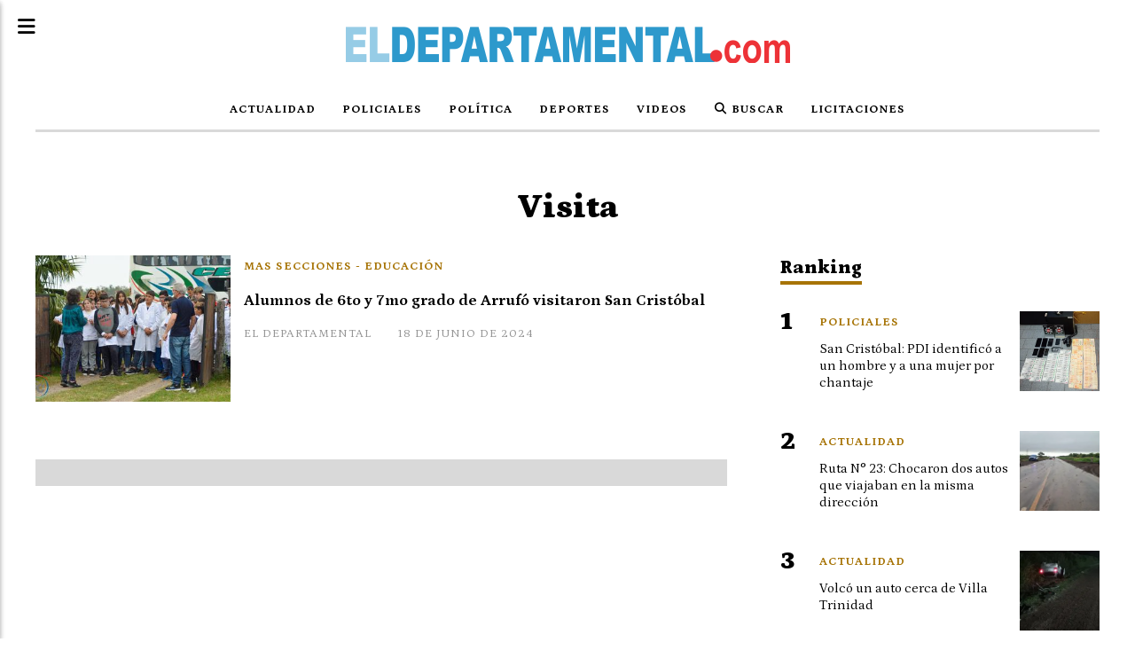

--- FILE ---
content_type: text/html; charset=utf-8
request_url: https://eldepartamental.com/tema/15094/visita
body_size: 5242
content:
<!DOCTYPE html><html lang="es"><head><title>Visita</title><meta name="description" content><meta http-equiv="X-UA-Compatible" content="IE=edge"><meta property="fb:app_id" content="269277513953408"><meta charset="utf-8"><meta name="viewport" content="width=device-width,minimum-scale=1,initial-scale=1"><link rel="canonical" href="https://eldepartamental.com/tema/15094/visita"><meta property="og:site_name" content="El Departamental"><meta property="og:type" content="website"><meta property="og:url" content="https://eldepartamental.com/tema/15094/visita"><meta property="og:title" content="Visita"><meta property="og:description" content><meta property="og:image" content="https://eldepartamental.com/static/custom/logo-grande.png?t=2025-12-26+03%3A00%3A04.294766"><meta property="og:ttl" content="2419200"><meta name="twitter:card" content="summary"><meta name="twitter:title" content="Visita"><meta name="twitter:description" content><meta name="twitter:image" content="https://eldepartamental.com/static/custom/logo-grande.png?t=2025-12-26+03%3A00%3A04.294766"><meta name="robots" content="noindex"><meta name="generator" content="Medios CMS"><link rel="dns-prefetch" href="https://fonts.googleapis.com"><link rel="preconnect" href="https://fonts.googleapis.com" crossorigin><link rel="shortcut icon" href="https://eldepartamental.com/static/custom/favicon.png?t=2025-12-26+03%3A00%3A04.294766"><link rel="apple-touch-icon" href="https://eldepartamental.com/static/custom/favicon.png?t=2025-12-26+03%3A00%3A04.294766"><link rel="stylesheet" href="/static/plugins/fontawesome/css/fontawesome.min.css"><link rel="stylesheet" href="/static/plugins/fontawesome/css/brands.min.css"><link rel="stylesheet" href="/static/plugins/fontawesome/css/solid.min.css"><link rel="stylesheet" href="/static/css/t_aludra/scuti.css?v=25.2-beta5" id="estilo-css"><link rel="stylesheet" href="https://fonts.googleapis.com/css?family=Petrona:400,700,900|Source+Serif+4:400,700&display=swap" crossorigin="anonymous" id="font-url"><style>:root { --font-family: 'Petrona', serif; --font-family-alt: 'Source Serif 4', serif; } :root {--html-font-size: 16px;--main-color: #a77406; --bg-color: #ffffff; --font-color: #000000; --bg-color-soft: #d9d9d9; --font-color-soft: #949494; --bg-color-hard: #545454; --font-color-hard: #ffffff; --splash-opacity: 0.75;--splash-pointer-events: initial;--splash-align-items: center;--splash-justify-content: center;} </style><script defer src="https://cdnjs.cloudflare.com/ajax/libs/lazysizes/5.3.2/lazysizes.min.js" integrity="sha512-q583ppKrCRc7N5O0n2nzUiJ+suUv7Et1JGels4bXOaMFQcamPk9HjdUknZuuFjBNs7tsMuadge5k9RzdmO+1GQ==" crossorigin="anonymous" referrerpolicy="no-referrer"></script><script async src="https://www.googletagmanager.com/gtag/js"></script><script>window.dataLayer=window.dataLayer||[];function gtag(){dataLayer.push(arguments);};gtag('js',new Date());gtag('config','G-ETDKF070NV');gtag('config','UA-102564199-2');</script><script async src="https://www.googletagmanager.com/gtag/js?id=G-ZLF0ETMRMM"></script><script>window.dataLayer=window.dataLayer||[];function gtag(){dataLayer.push(arguments);}
gtag('js',new Date());gtag('config','G-ZLF0ETMRMM');</script></head><body><div id="wrapper" class="wrapper lista tema"><header class="header "><a class="open-nav"><i class="fa fa-bars"></i></a><div class="header__logo"><a href="/"><img class="only-desktop" src="https://eldepartamental.com/static/custom/logo.png?t=2025-12-26+03%3A00%3A04.294766" alt="El Departamental"><img class="only-mobile" src="https://eldepartamental.com/static/custom/logo-movil.png?t=2025-12-26+03%3A00%3A04.294766" alt="El Departamental"></a></div><div class="header__menu "><ul><li class="header__menu__item "><a href="/categoria/3/magna" target> Actualidad </a></li><li class="header__menu__item "><a href="/categoria/2/semper" target> Policiales </a></li><li class="header__menu__item "><a href="/categoria/1/lorem" target> Política </a></li><li class="header__menu__item "><a href="/categoria/4/ipsum" target> Deportes </a></li><li class="header__menu__item "><a href="/categoria/25/videos" target> Videos </a></li><li class="header__menu__item "><a href="/buscar" target><i class="fa fa-fw fa-search"></i> Buscar </a></li><li class="header__menu__item "><a href="/categoria/28/licitaciones" target> Licitaciones </a></li></ul></div><section class="nav" id="nav"><a class="close-nav"><i class="fa fa-times"></i></a><div class="nav__logo"><a href="/"><img class="only-desktop" src="https://eldepartamental.com/static/custom/logo.png?t=2025-12-26+03%3A00%3A04.294766" alt="El Departamental"><img class="only-mobile" src="https://eldepartamental.com/static/custom/logo-movil.png?t=2025-12-26+03%3A00%3A04.294766" alt="El Departamental"></a></div><div class="menu-simple menu0"><div class="menu-simple__item "><a href="/categoria/3/magna" target> Actualidad </a></div><div class="menu-simple__item "><a href="/categoria/2/semper" target> Policiales </a></div><div class="menu-simple__item "><a href="/categoria/1/lorem" target> Política </a></div><div class="menu-simple__item "><a href="/categoria/4/ipsum" target> Deportes </a></div><div class="menu-simple__item "><a href="/categoria/25/videos" target> Videos </a></div><div class="menu-simple__item "><a href="/buscar" target><i class="fa fa-fw fa-search"></i> Buscar </a></div><div class="menu-simple__item "><a href="/categoria/28/licitaciones" target> Licitaciones </a></div></div><section class="bloque boletin"><div class="bloque__titulo "><a href="/newsletter">El Departamental</a></div><form method="POST" class="formulario boletin__form"><p>Recibí las últimas Noticias</p><div class="formulario__campo"><input type="email" placeholder="Email"></div><div class="formulario__campo"><button>Sí quiero!</button></div><div class="g-recaptcha" data-sitekey="6Ld7LPwrAAAAAG-0ZA5enjV7uzQwjJPVHgBn7ojV" data-action="suscripcion_newsletter"></div><p style="display:none;" class="boletin__mensaje"></p></form></section><div class="social-buttons"><a class="social-buttons__item facebook" href="https://www.facebook.com/elDepartamental/" target="_blank"><i class="fa fa-brands fa-facebook"></i></a><a class="social-buttons__item twitter" href="https://twitter.com/eldepartamenta1" target="_blank"><i class="fa fa-brands fa-x-twitter"></i></a><a class="social-buttons__item youtube" href="https://www.youtube.com/channel/UCjeDaZqFuGdcBUh2qP8FyLA/videos" target="_blank"><i class="fa fa-brands fa-youtube"></i></a><a class="social-buttons__item instagram" href="https://www.instagram.com/eldepartamentaldigital/" target="_blank"><i class="fa fa-brands fa-instagram"></i></a></div><div class="menu-simple menu1"><div class="menu-simple__item "><a href="/contacto" target> Contacto </a></div><div class="menu-simple__item "><a href="/historial" target> Historial de noticias </a></div><div class="menu-simple__item "><a href="/default/contenido/16949/fuentes-rss" target> Fuentes RSS </a></div><div class="menu-simple__item "><a href="/pagina/71/quienes-somos" target> Quienes somos </a></div><div class="menu-simple__item "><a href="/gonzaperez2312/a_default/user/login?_next=%2Fa_default%2Findex" target><i class="fa fa-fw fa-sign-in"></i> Ingresar </a></div></div><div class="datos-contacto"><div class="telefono"><i class="fa fa-phone"></i><span>03408573996</span></div><div class="direccion"><i class="fa fa-map-marker"></i><span>Hipólito Yrigoyen 544</span></div><div class="email"><i class="fa fa-envelope"></i><span><a href="/cdn-cgi/l/email-protection#bad9dbc8d6d5c9dbd6d8dfc8ced5d6cfd9dfc8d5fac3d2dbd5d594d9d5d794dbc8"><span class="__cf_email__" data-cfemail="eb888a998784988a87898e999f84879e888e9984ab92838a8484c5888486c58a99">[email&#160;protected]</span></a></span></div></div></section></header><main class="main "><section class="principal"><h1 class="titulo-pagina">Visita</h1></section><section class="extra1"><div id="lista-contenido"><div class="lista-contenido"><article class="post post__noticia "><a class="post__imagen autoratio" href="/contenido/30987/alumnos-de-6to-y-7mo-grado-de-arrufo-visitaron-san-cristobal"><img alt="448600955_474972211600456_5782958661480385780_n" class="img-responsive lazyload" data-sizes="auto" data-src="/download/multimedia.normal.a8b700aa97b9270a.NDQ4NjAwOTU1XzQ3NDk3MjIxMTYwMDQ1Nl81NzgyOTVfbm9ybWFsLmpwZw%3D%3D.jpg" data-srcset="/download/multimedia.normal.a8b700aa97b9270a.NDQ4NjAwOTU1XzQ3NDk3MjIxMTYwMDQ1Nl81NzgyOTVfbm9ybWFsLmpwZw%3D%3D.jpg 1280w, /download/multimedia.miniatura.97fdbeb8633891de.NDQ4NjAwOTU1XzQ3NDk3MjIxMTYwMDQ1Nl81NzgyOTVfbWluaWF0dXJhLmpwZw%3D%3D.jpg 400w" height="853" src="data:," width="1280"></a><div class="post__datos"><h2 class="post__titulo"><a href="/contenido/30987/alumnos-de-6to-y-7mo-grado-de-arrufo-visitaron-san-cristobal">Alumnos de 6to y 7mo grado de Arrufó visitaron San Cristóbal</a></h2><div class="post__autor"><span class="autor__nombre">El Departamental</span></div><a href="https://eldepartamental.com/categoria/9/educacion" class="post__categoria">Mas Secciones - Educación</a><span class="post__fecha"><span class="fecha"><span class="fecha">18 de junio de 2024</span></span></span></div><p class="post__detalle">Días atrás, alumnos y alumnas de 6to y 7mo grado de la Escuela N° 514 &quot;Domingo F. Sarmiento&quot; perteneciente a la comuna de Arrufó, visitaron junto a sus docentes, la cabecera Departamental.</p></article></div><ul class="widget-pagination pagination"></ul></div></section><section class="extra2"></section><section class="aside"><section class="bloque lo-mas-visto"><div class="bloque__titulo ">Ranking</div><div class="bloque__lista"><article class="post post__noticia "><a class="post__imagen autoratio" href="/contenido/35552/san-cristobal-pdi-identifico-a-un-hombre-y-una-mujer-por-chantaje"><img alt="WhatsApp Image 2025-12-16 at 10.31.42 PM" class="img-responsive lazyload" data-alto-grande="1490" data-ancho-grande="1600" data-sizes="auto" data-src="/download/multimedia.normal.8067440f3abd9cdd.bm9ybWFsLndlYnA%3D.webp" data-srcset="/download/multimedia.normal.8067440f3abd9cdd.bm9ybWFsLndlYnA%3D.webp 805w, /download/multimedia.grande.833a6612d0c6e214.Z3JhbmRlLndlYnA%3D.webp 1600w, /download/multimedia.miniatura.9a01f7fc5fc952f0.bWluaWF0dXJhLndlYnA%3D.webp 322w" height="750" src="data:," width="805"></a><div class="post__datos"><h2 class="post__titulo"><a href="/contenido/35552/san-cristobal-pdi-identifico-a-un-hombre-y-una-mujer-por-chantaje">San Cristóbal: PDI identificó a un hombre y a una mujer por chantaje</a></h2><div class="post__autor"><span class="autor__nombre">El Departamental</span></div><a href="https://eldepartamental.com/categoria/2/policiales" class="post__categoria">Policiales</a><span class="post__fecha"><span class="fecha"><span class="fecha">16 de diciembre de 2025</span></span></span></div><p class="post__detalle">Interviene en la causa el Fiscal Dr. M. G. Spinosa.</p></article><article class="post post__noticia "><a class="post__imagen autoratio" href="/contenido/35578/ruta-n-23-chocaron-dos-autos-que-viajaban-en-la-misma-direccion"><img alt="WhatsApp Image 2025-12-21 at 1.51.10 PM" class="img-responsive lazyload" data-alto-grande="738" data-ancho-grande="1600" data-sizes="auto" data-src="/download/multimedia.normal.8b131449733c9d7a.bm9ybWFsLndlYnA%3D.webp" data-srcset="/download/multimedia.normal.8b131449733c9d7a.bm9ybWFsLndlYnA%3D.webp 1000w, /download/multimedia.grande.b6b8f1cdfbeef6e4.Z3JhbmRlLndlYnA%3D.webp 1600w, /download/multimedia.miniatura.a93ccd6e9349e03e.bWluaWF0dXJhLndlYnA%3D.webp 400w" height="461" src="data:," width="1000"></a><div class="post__datos"><h2 class="post__titulo"><a href="/contenido/35578/ruta-n-23-chocaron-dos-autos-que-viajaban-en-la-misma-direccion">Ruta N° 23: Chocaron dos autos que viajaban en la misma dirección</a></h2><div class="post__autor"><span class="autor__nombre">Carlos Lucero</span></div><a href="https://eldepartamental.com/categoria/3/actualidad" class="post__categoria">Actualidad</a><span class="post__fecha"><span class="fecha"><span class="fecha">21 de diciembre de 2025</span></span></span></div><p class="post__detalle">Durante la mañana de este domingo, se registró un accidente de tránsito sobre la Ruta Provincial N° 23, a 9 kilómetros de la ciudad de Suardi y en cercanías al límite con la provincia de Córdoba.</p></article><article class="post post__noticia "><a class="post__imagen autoratio" href="/contenido/35579/volco-un-auto-cerca-de-villa-trinidad"><img alt="WhatsApp Image 2025-12-21 at 1.55.51 PM" class="img-responsive lazyload" data-alto-grande="918" data-ancho-grande="1569" data-sizes="auto" data-src="/download/multimedia.normal.a85eedae3453b9c2.bm9ybWFsLndlYnA%3D.webp" data-srcset="/download/multimedia.normal.a85eedae3453b9c2.bm9ybWFsLndlYnA%3D.webp 1000w, /download/multimedia.grande.9763804e6ec06a8a.Z3JhbmRlLndlYnA%3D.webp 1569w, /download/multimedia.miniatura.8fb98daf95f3e771.bWluaWF0dXJhLndlYnA%3D.webp 400w" height="585" src="data:," width="1000"></a><div class="post__datos"><h2 class="post__titulo"><a href="/contenido/35579/volco-un-auto-cerca-de-villa-trinidad">Volcó un auto cerca de Villa Trinidad</a></h2><div class="post__autor"><span class="autor__nombre">El Departamental</span></div><a href="https://eldepartamental.com/categoria/3/actualidad" class="post__categoria">Actualidad</a><span class="post__fecha"><span class="fecha"><span class="fecha">21 de diciembre de 2025</span></span></span></div><p class="post__detalle">En la madrugada del domingo, personal de la Comisaría 9º de Villa Trinidad intervino en un siniestro vial, ocurrido en un camino rural secundario a la Ruta Provincial Nº 23, acceso al Parque Comunal local, ubicado a unos 600 metros al norte de la zona urbana.</p></article><article class="post post__noticia "><a class="post__imagen autoratio" href="/contenido/35590/fin-de-semana-con-robos-en-san-cristobal-y-ceres"><img alt="patrulleropolicia1_crop1641306658791_crop1673716365135.jpg_1756841869" class="img-responsive lazyload" data-sizes="auto" data-src="/download/multimedia.normal.845e4b4cded65d21.70617472756c6c65726f706f6c69636961315f63726f703136343133303636355f6e6f726d616c2e77656270.webp" data-srcset="/download/multimedia.normal.845e4b4cded65d21.70617472756c6c65726f706f6c69636961315f63726f703136343133303636355f6e6f726d616c2e77656270.webp 800w, /download/multimedia.miniatura.9810f9f94762dd7c.70617472756c6c65726f706f6c69636961315f63726f703136343133303636355f6d696e6961747572612e77656270.webp 400w" height="450" src="data:," width="800"></a><div class="post__datos"><h2 class="post__titulo"><a href="/contenido/35590/fin-de-semana-con-robos-en-san-cristobal-y-ceres">Fin de semana con robos en San Cristóbal y Ceres</a></h2><div class="post__autor"><span class="autor__nombre">El Departamental</span></div><a href="https://eldepartamental.com/categoria/2/policiales" class="post__categoria">Policiales</a><span class="post__fecha"><span class="fecha"><span class="fecha">22 de diciembre de 2025</span></span></span></div><p class="post__detalle"></p></article><article class="post post__noticia "><a class="post__imagen autoratio" href="/contenido/35592/se-confirmo-que-el-delegado-regional-de-educacion-es-maximiliano-rodriguez"><img alt="WhatsApp Image 2025-12-22 at 4.28.17 PM" class="img-responsive lazyload" data-sizes="auto" data-src="/download/multimedia.normal.833a3082060b276e.bm9ybWFsLndlYnA%3D.webp" data-srcset="/download/multimedia.normal.833a3082060b276e.bm9ybWFsLndlYnA%3D.webp 1280w, /download/multimedia.miniatura.a99865ace5e5bbfc.bWluaWF0dXJhLndlYnA%3D.webp 400w" height="720" src="data:," width="1280"></a><div class="post__datos"><h2 class="post__titulo"><a href="/contenido/35592/se-confirmo-que-el-delegado-regional-de-educacion-es-maximiliano-rodriguez">Se confirmó que el Delegado Regional de Educación es Maximiliano Rodríguez</a></h2><div class="post__autor"><span class="autor__nombre">El Departamental</span></div><a href="https://eldepartamental.com/categoria/3/actualidad" class="post__categoria">Actualidad</a><span class="post__fecha"><span class="fecha"><span class="fecha">22 de diciembre de 2025</span></span></span></div><p class="post__detalle">Luego de varios nombres que se anunciaban como el reemplazo de Horacio Rigo al frente de la Regional IX de Educación, fuentes cercanas al senador Felipe Michlig y al diputado Marcelo González confirmaron que la dirección quedará a cargo de Maximiliano Rodríguez, alguien que no viene de la política, sino del sector educativo.</p></article></div></section></section></main><footer class="footer "><div class="menu-simple "><div class="menu-simple__item "><a href="/contacto" target> Contacto </a></div><div class="menu-simple__item "><a href="/historial" target> Historial de noticias </a></div><div class="menu-simple__item "><a href="/default/contenido/16949/fuentes-rss" target> Fuentes RSS </a></div><div class="menu-simple__item "><a href="/pagina/71/quienes-somos" target> Quienes somos </a></div><div class="menu-simple__item "><a href="/gonzaperez2312/a_default/user/login?_next=%2Fa_default%2Findex" target><i class="fa fa-fw fa-sign-in"></i> Ingresar </a></div></div><div class="social-buttons"><a class="social-buttons__item facebook" href="https://www.facebook.com/elDepartamental/" target="_blank"><i class="fa fa-brands fa-facebook"></i></a><a class="social-buttons__item twitter" href="https://twitter.com/eldepartamenta1" target="_blank"><i class="fa fa-brands fa-x-twitter"></i></a><a class="social-buttons__item youtube" href="https://www.youtube.com/channel/UCjeDaZqFuGdcBUh2qP8FyLA/videos" target="_blank"><i class="fa fa-brands fa-youtube"></i></a><a class="social-buttons__item instagram" href="https://www.instagram.com/eldepartamentaldigital/" target="_blank"><i class="fa fa-brands fa-instagram"></i></a></div><section class="bloque boletin"><div class="bloque__titulo "><a href="/newsletter">El Departamental</a></div><form method="POST" class="formulario boletin__form"><p>Recibí las últimas Noticias</p><div class="formulario__campo"><input type="email" placeholder="Email"></div><div class="formulario__campo"><button>Sí quiero!</button></div><div class="g-recaptcha" data-sitekey="6Ld7LPwrAAAAAG-0ZA5enjV7uzQwjJPVHgBn7ojV" data-action="suscripcion_newsletter"></div><p style="display:none;" class="boletin__mensaje"></p></form></section><div class="datos-contacto"><div class="telefono"><i class="fa fa-phone"></i><span>03408573996</span></div><div class="direccion"><i class="fa fa-map-marker"></i><span>Hipólito Yrigoyen 544</span></div><div class="email"><i class="fa fa-envelope"></i><span><a href="/cdn-cgi/l/email-protection#ff9c9e8d93908c9e939d9a8d8b90938a9c9a8d90bf86979e9090d19c9092d19e8d"><span class="__cf_email__" data-cfemail="9ffcfeedf3f0ecfef3fdfaedebf0f3eafcfaedf0dfe6f7fef0f0b1fcf0f2b1feed">[email&#160;protected]</span></a></span></div></div><div class="poweredby"><a href="https://medios.io/?utm_source=eldepartamental.com&utm_medium=website&utm_campaign=logo-footer&ref=" target="_blank" rel="nofollow"><img loading="lazy" src="/static/img/creado-con-medios.png?v=25.2-beta5" alt="Sitio web creado con Medios CMS" style="height:24px"></a></div></footer></div><script data-cfasync="false" src="/cdn-cgi/scripts/5c5dd728/cloudflare-static/email-decode.min.js"></script><script src="https://www.google.com/recaptcha/enterprise.js" async defer></script><script>let config={template:"aludra",gaMedios:"G-ETDKF070NV",lang:"es",googleAnalyticsId:"UA-102564199-2",recaptchaPublicKey:"6Ld7LPwrAAAAAG-0ZA5enjV7uzQwjJPVHgBn7ojV",planFree:false,preroll:null,copyProtection:null,comentarios:null,newsletter:null,photoswipe:null,splash:null,twitear:null,scrollInfinito:null,cookieConsent:null,encuestas:null,blockadblock:null,escucharArticulos:null,};config.comentarios={sistema:"facebook",disqusShortname:""};config.newsletter={};config.splash={frecuencia:3600,showDelay:5,closeDelay:15};config.twitear={extra:'\nContenido de https://eldepartamental.com',};config.blockadblock={titulo:"¡Atención!",mensaje:"Detectamos un bloqueador de anuncios activo en el navegador, desactívalo para continuar."};config.listaContenido={etiqueta:15094,};window.MediosConfig=config;</script><script defer src="/static/js/app.min.js?v=25.2-beta5"></script><div id="fb-root"></div><script async defer crossorigin="anonymous" src="https://connect.facebook.net/es_LA/sdk.js#xfbml=1&version=v13.0&autoLogAppEvents=1&appId=269277513953408"></script><script defer src="https://static.cloudflareinsights.com/beacon.min.js/vcd15cbe7772f49c399c6a5babf22c1241717689176015" integrity="sha512-ZpsOmlRQV6y907TI0dKBHq9Md29nnaEIPlkf84rnaERnq6zvWvPUqr2ft8M1aS28oN72PdrCzSjY4U6VaAw1EQ==" data-cf-beacon='{"version":"2024.11.0","token":"cce25081162f4a739a8523546a07a56a","r":1,"server_timing":{"name":{"cfCacheStatus":true,"cfEdge":true,"cfExtPri":true,"cfL4":true,"cfOrigin":true,"cfSpeedBrain":true},"location_startswith":null}}' crossorigin="anonymous"></script>
</body></html>

--- FILE ---
content_type: text/html; charset=utf-8
request_url: https://www.google.com/recaptcha/enterprise/anchor?ar=1&k=6Ld7LPwrAAAAAG-0ZA5enjV7uzQwjJPVHgBn7ojV&co=aHR0cHM6Ly9lbGRlcGFydGFtZW50YWwuY29tOjQ0Mw..&hl=en&v=7gg7H51Q-naNfhmCP3_R47ho&size=normal&sa=suscripcion_newsletter&anchor-ms=20000&execute-ms=30000&cb=gsm3rdg059qj
body_size: 48899
content:
<!DOCTYPE HTML><html dir="ltr" lang="en"><head><meta http-equiv="Content-Type" content="text/html; charset=UTF-8">
<meta http-equiv="X-UA-Compatible" content="IE=edge">
<title>reCAPTCHA</title>
<style type="text/css">
/* cyrillic-ext */
@font-face {
  font-family: 'Roboto';
  font-style: normal;
  font-weight: 400;
  font-stretch: 100%;
  src: url(//fonts.gstatic.com/s/roboto/v48/KFO7CnqEu92Fr1ME7kSn66aGLdTylUAMa3GUBHMdazTgWw.woff2) format('woff2');
  unicode-range: U+0460-052F, U+1C80-1C8A, U+20B4, U+2DE0-2DFF, U+A640-A69F, U+FE2E-FE2F;
}
/* cyrillic */
@font-face {
  font-family: 'Roboto';
  font-style: normal;
  font-weight: 400;
  font-stretch: 100%;
  src: url(//fonts.gstatic.com/s/roboto/v48/KFO7CnqEu92Fr1ME7kSn66aGLdTylUAMa3iUBHMdazTgWw.woff2) format('woff2');
  unicode-range: U+0301, U+0400-045F, U+0490-0491, U+04B0-04B1, U+2116;
}
/* greek-ext */
@font-face {
  font-family: 'Roboto';
  font-style: normal;
  font-weight: 400;
  font-stretch: 100%;
  src: url(//fonts.gstatic.com/s/roboto/v48/KFO7CnqEu92Fr1ME7kSn66aGLdTylUAMa3CUBHMdazTgWw.woff2) format('woff2');
  unicode-range: U+1F00-1FFF;
}
/* greek */
@font-face {
  font-family: 'Roboto';
  font-style: normal;
  font-weight: 400;
  font-stretch: 100%;
  src: url(//fonts.gstatic.com/s/roboto/v48/KFO7CnqEu92Fr1ME7kSn66aGLdTylUAMa3-UBHMdazTgWw.woff2) format('woff2');
  unicode-range: U+0370-0377, U+037A-037F, U+0384-038A, U+038C, U+038E-03A1, U+03A3-03FF;
}
/* math */
@font-face {
  font-family: 'Roboto';
  font-style: normal;
  font-weight: 400;
  font-stretch: 100%;
  src: url(//fonts.gstatic.com/s/roboto/v48/KFO7CnqEu92Fr1ME7kSn66aGLdTylUAMawCUBHMdazTgWw.woff2) format('woff2');
  unicode-range: U+0302-0303, U+0305, U+0307-0308, U+0310, U+0312, U+0315, U+031A, U+0326-0327, U+032C, U+032F-0330, U+0332-0333, U+0338, U+033A, U+0346, U+034D, U+0391-03A1, U+03A3-03A9, U+03B1-03C9, U+03D1, U+03D5-03D6, U+03F0-03F1, U+03F4-03F5, U+2016-2017, U+2034-2038, U+203C, U+2040, U+2043, U+2047, U+2050, U+2057, U+205F, U+2070-2071, U+2074-208E, U+2090-209C, U+20D0-20DC, U+20E1, U+20E5-20EF, U+2100-2112, U+2114-2115, U+2117-2121, U+2123-214F, U+2190, U+2192, U+2194-21AE, U+21B0-21E5, U+21F1-21F2, U+21F4-2211, U+2213-2214, U+2216-22FF, U+2308-230B, U+2310, U+2319, U+231C-2321, U+2336-237A, U+237C, U+2395, U+239B-23B7, U+23D0, U+23DC-23E1, U+2474-2475, U+25AF, U+25B3, U+25B7, U+25BD, U+25C1, U+25CA, U+25CC, U+25FB, U+266D-266F, U+27C0-27FF, U+2900-2AFF, U+2B0E-2B11, U+2B30-2B4C, U+2BFE, U+3030, U+FF5B, U+FF5D, U+1D400-1D7FF, U+1EE00-1EEFF;
}
/* symbols */
@font-face {
  font-family: 'Roboto';
  font-style: normal;
  font-weight: 400;
  font-stretch: 100%;
  src: url(//fonts.gstatic.com/s/roboto/v48/KFO7CnqEu92Fr1ME7kSn66aGLdTylUAMaxKUBHMdazTgWw.woff2) format('woff2');
  unicode-range: U+0001-000C, U+000E-001F, U+007F-009F, U+20DD-20E0, U+20E2-20E4, U+2150-218F, U+2190, U+2192, U+2194-2199, U+21AF, U+21E6-21F0, U+21F3, U+2218-2219, U+2299, U+22C4-22C6, U+2300-243F, U+2440-244A, U+2460-24FF, U+25A0-27BF, U+2800-28FF, U+2921-2922, U+2981, U+29BF, U+29EB, U+2B00-2BFF, U+4DC0-4DFF, U+FFF9-FFFB, U+10140-1018E, U+10190-1019C, U+101A0, U+101D0-101FD, U+102E0-102FB, U+10E60-10E7E, U+1D2C0-1D2D3, U+1D2E0-1D37F, U+1F000-1F0FF, U+1F100-1F1AD, U+1F1E6-1F1FF, U+1F30D-1F30F, U+1F315, U+1F31C, U+1F31E, U+1F320-1F32C, U+1F336, U+1F378, U+1F37D, U+1F382, U+1F393-1F39F, U+1F3A7-1F3A8, U+1F3AC-1F3AF, U+1F3C2, U+1F3C4-1F3C6, U+1F3CA-1F3CE, U+1F3D4-1F3E0, U+1F3ED, U+1F3F1-1F3F3, U+1F3F5-1F3F7, U+1F408, U+1F415, U+1F41F, U+1F426, U+1F43F, U+1F441-1F442, U+1F444, U+1F446-1F449, U+1F44C-1F44E, U+1F453, U+1F46A, U+1F47D, U+1F4A3, U+1F4B0, U+1F4B3, U+1F4B9, U+1F4BB, U+1F4BF, U+1F4C8-1F4CB, U+1F4D6, U+1F4DA, U+1F4DF, U+1F4E3-1F4E6, U+1F4EA-1F4ED, U+1F4F7, U+1F4F9-1F4FB, U+1F4FD-1F4FE, U+1F503, U+1F507-1F50B, U+1F50D, U+1F512-1F513, U+1F53E-1F54A, U+1F54F-1F5FA, U+1F610, U+1F650-1F67F, U+1F687, U+1F68D, U+1F691, U+1F694, U+1F698, U+1F6AD, U+1F6B2, U+1F6B9-1F6BA, U+1F6BC, U+1F6C6-1F6CF, U+1F6D3-1F6D7, U+1F6E0-1F6EA, U+1F6F0-1F6F3, U+1F6F7-1F6FC, U+1F700-1F7FF, U+1F800-1F80B, U+1F810-1F847, U+1F850-1F859, U+1F860-1F887, U+1F890-1F8AD, U+1F8B0-1F8BB, U+1F8C0-1F8C1, U+1F900-1F90B, U+1F93B, U+1F946, U+1F984, U+1F996, U+1F9E9, U+1FA00-1FA6F, U+1FA70-1FA7C, U+1FA80-1FA89, U+1FA8F-1FAC6, U+1FACE-1FADC, U+1FADF-1FAE9, U+1FAF0-1FAF8, U+1FB00-1FBFF;
}
/* vietnamese */
@font-face {
  font-family: 'Roboto';
  font-style: normal;
  font-weight: 400;
  font-stretch: 100%;
  src: url(//fonts.gstatic.com/s/roboto/v48/KFO7CnqEu92Fr1ME7kSn66aGLdTylUAMa3OUBHMdazTgWw.woff2) format('woff2');
  unicode-range: U+0102-0103, U+0110-0111, U+0128-0129, U+0168-0169, U+01A0-01A1, U+01AF-01B0, U+0300-0301, U+0303-0304, U+0308-0309, U+0323, U+0329, U+1EA0-1EF9, U+20AB;
}
/* latin-ext */
@font-face {
  font-family: 'Roboto';
  font-style: normal;
  font-weight: 400;
  font-stretch: 100%;
  src: url(//fonts.gstatic.com/s/roboto/v48/KFO7CnqEu92Fr1ME7kSn66aGLdTylUAMa3KUBHMdazTgWw.woff2) format('woff2');
  unicode-range: U+0100-02BA, U+02BD-02C5, U+02C7-02CC, U+02CE-02D7, U+02DD-02FF, U+0304, U+0308, U+0329, U+1D00-1DBF, U+1E00-1E9F, U+1EF2-1EFF, U+2020, U+20A0-20AB, U+20AD-20C0, U+2113, U+2C60-2C7F, U+A720-A7FF;
}
/* latin */
@font-face {
  font-family: 'Roboto';
  font-style: normal;
  font-weight: 400;
  font-stretch: 100%;
  src: url(//fonts.gstatic.com/s/roboto/v48/KFO7CnqEu92Fr1ME7kSn66aGLdTylUAMa3yUBHMdazQ.woff2) format('woff2');
  unicode-range: U+0000-00FF, U+0131, U+0152-0153, U+02BB-02BC, U+02C6, U+02DA, U+02DC, U+0304, U+0308, U+0329, U+2000-206F, U+20AC, U+2122, U+2191, U+2193, U+2212, U+2215, U+FEFF, U+FFFD;
}
/* cyrillic-ext */
@font-face {
  font-family: 'Roboto';
  font-style: normal;
  font-weight: 500;
  font-stretch: 100%;
  src: url(//fonts.gstatic.com/s/roboto/v48/KFO7CnqEu92Fr1ME7kSn66aGLdTylUAMa3GUBHMdazTgWw.woff2) format('woff2');
  unicode-range: U+0460-052F, U+1C80-1C8A, U+20B4, U+2DE0-2DFF, U+A640-A69F, U+FE2E-FE2F;
}
/* cyrillic */
@font-face {
  font-family: 'Roboto';
  font-style: normal;
  font-weight: 500;
  font-stretch: 100%;
  src: url(//fonts.gstatic.com/s/roboto/v48/KFO7CnqEu92Fr1ME7kSn66aGLdTylUAMa3iUBHMdazTgWw.woff2) format('woff2');
  unicode-range: U+0301, U+0400-045F, U+0490-0491, U+04B0-04B1, U+2116;
}
/* greek-ext */
@font-face {
  font-family: 'Roboto';
  font-style: normal;
  font-weight: 500;
  font-stretch: 100%;
  src: url(//fonts.gstatic.com/s/roboto/v48/KFO7CnqEu92Fr1ME7kSn66aGLdTylUAMa3CUBHMdazTgWw.woff2) format('woff2');
  unicode-range: U+1F00-1FFF;
}
/* greek */
@font-face {
  font-family: 'Roboto';
  font-style: normal;
  font-weight: 500;
  font-stretch: 100%;
  src: url(//fonts.gstatic.com/s/roboto/v48/KFO7CnqEu92Fr1ME7kSn66aGLdTylUAMa3-UBHMdazTgWw.woff2) format('woff2');
  unicode-range: U+0370-0377, U+037A-037F, U+0384-038A, U+038C, U+038E-03A1, U+03A3-03FF;
}
/* math */
@font-face {
  font-family: 'Roboto';
  font-style: normal;
  font-weight: 500;
  font-stretch: 100%;
  src: url(//fonts.gstatic.com/s/roboto/v48/KFO7CnqEu92Fr1ME7kSn66aGLdTylUAMawCUBHMdazTgWw.woff2) format('woff2');
  unicode-range: U+0302-0303, U+0305, U+0307-0308, U+0310, U+0312, U+0315, U+031A, U+0326-0327, U+032C, U+032F-0330, U+0332-0333, U+0338, U+033A, U+0346, U+034D, U+0391-03A1, U+03A3-03A9, U+03B1-03C9, U+03D1, U+03D5-03D6, U+03F0-03F1, U+03F4-03F5, U+2016-2017, U+2034-2038, U+203C, U+2040, U+2043, U+2047, U+2050, U+2057, U+205F, U+2070-2071, U+2074-208E, U+2090-209C, U+20D0-20DC, U+20E1, U+20E5-20EF, U+2100-2112, U+2114-2115, U+2117-2121, U+2123-214F, U+2190, U+2192, U+2194-21AE, U+21B0-21E5, U+21F1-21F2, U+21F4-2211, U+2213-2214, U+2216-22FF, U+2308-230B, U+2310, U+2319, U+231C-2321, U+2336-237A, U+237C, U+2395, U+239B-23B7, U+23D0, U+23DC-23E1, U+2474-2475, U+25AF, U+25B3, U+25B7, U+25BD, U+25C1, U+25CA, U+25CC, U+25FB, U+266D-266F, U+27C0-27FF, U+2900-2AFF, U+2B0E-2B11, U+2B30-2B4C, U+2BFE, U+3030, U+FF5B, U+FF5D, U+1D400-1D7FF, U+1EE00-1EEFF;
}
/* symbols */
@font-face {
  font-family: 'Roboto';
  font-style: normal;
  font-weight: 500;
  font-stretch: 100%;
  src: url(//fonts.gstatic.com/s/roboto/v48/KFO7CnqEu92Fr1ME7kSn66aGLdTylUAMaxKUBHMdazTgWw.woff2) format('woff2');
  unicode-range: U+0001-000C, U+000E-001F, U+007F-009F, U+20DD-20E0, U+20E2-20E4, U+2150-218F, U+2190, U+2192, U+2194-2199, U+21AF, U+21E6-21F0, U+21F3, U+2218-2219, U+2299, U+22C4-22C6, U+2300-243F, U+2440-244A, U+2460-24FF, U+25A0-27BF, U+2800-28FF, U+2921-2922, U+2981, U+29BF, U+29EB, U+2B00-2BFF, U+4DC0-4DFF, U+FFF9-FFFB, U+10140-1018E, U+10190-1019C, U+101A0, U+101D0-101FD, U+102E0-102FB, U+10E60-10E7E, U+1D2C0-1D2D3, U+1D2E0-1D37F, U+1F000-1F0FF, U+1F100-1F1AD, U+1F1E6-1F1FF, U+1F30D-1F30F, U+1F315, U+1F31C, U+1F31E, U+1F320-1F32C, U+1F336, U+1F378, U+1F37D, U+1F382, U+1F393-1F39F, U+1F3A7-1F3A8, U+1F3AC-1F3AF, U+1F3C2, U+1F3C4-1F3C6, U+1F3CA-1F3CE, U+1F3D4-1F3E0, U+1F3ED, U+1F3F1-1F3F3, U+1F3F5-1F3F7, U+1F408, U+1F415, U+1F41F, U+1F426, U+1F43F, U+1F441-1F442, U+1F444, U+1F446-1F449, U+1F44C-1F44E, U+1F453, U+1F46A, U+1F47D, U+1F4A3, U+1F4B0, U+1F4B3, U+1F4B9, U+1F4BB, U+1F4BF, U+1F4C8-1F4CB, U+1F4D6, U+1F4DA, U+1F4DF, U+1F4E3-1F4E6, U+1F4EA-1F4ED, U+1F4F7, U+1F4F9-1F4FB, U+1F4FD-1F4FE, U+1F503, U+1F507-1F50B, U+1F50D, U+1F512-1F513, U+1F53E-1F54A, U+1F54F-1F5FA, U+1F610, U+1F650-1F67F, U+1F687, U+1F68D, U+1F691, U+1F694, U+1F698, U+1F6AD, U+1F6B2, U+1F6B9-1F6BA, U+1F6BC, U+1F6C6-1F6CF, U+1F6D3-1F6D7, U+1F6E0-1F6EA, U+1F6F0-1F6F3, U+1F6F7-1F6FC, U+1F700-1F7FF, U+1F800-1F80B, U+1F810-1F847, U+1F850-1F859, U+1F860-1F887, U+1F890-1F8AD, U+1F8B0-1F8BB, U+1F8C0-1F8C1, U+1F900-1F90B, U+1F93B, U+1F946, U+1F984, U+1F996, U+1F9E9, U+1FA00-1FA6F, U+1FA70-1FA7C, U+1FA80-1FA89, U+1FA8F-1FAC6, U+1FACE-1FADC, U+1FADF-1FAE9, U+1FAF0-1FAF8, U+1FB00-1FBFF;
}
/* vietnamese */
@font-face {
  font-family: 'Roboto';
  font-style: normal;
  font-weight: 500;
  font-stretch: 100%;
  src: url(//fonts.gstatic.com/s/roboto/v48/KFO7CnqEu92Fr1ME7kSn66aGLdTylUAMa3OUBHMdazTgWw.woff2) format('woff2');
  unicode-range: U+0102-0103, U+0110-0111, U+0128-0129, U+0168-0169, U+01A0-01A1, U+01AF-01B0, U+0300-0301, U+0303-0304, U+0308-0309, U+0323, U+0329, U+1EA0-1EF9, U+20AB;
}
/* latin-ext */
@font-face {
  font-family: 'Roboto';
  font-style: normal;
  font-weight: 500;
  font-stretch: 100%;
  src: url(//fonts.gstatic.com/s/roboto/v48/KFO7CnqEu92Fr1ME7kSn66aGLdTylUAMa3KUBHMdazTgWw.woff2) format('woff2');
  unicode-range: U+0100-02BA, U+02BD-02C5, U+02C7-02CC, U+02CE-02D7, U+02DD-02FF, U+0304, U+0308, U+0329, U+1D00-1DBF, U+1E00-1E9F, U+1EF2-1EFF, U+2020, U+20A0-20AB, U+20AD-20C0, U+2113, U+2C60-2C7F, U+A720-A7FF;
}
/* latin */
@font-face {
  font-family: 'Roboto';
  font-style: normal;
  font-weight: 500;
  font-stretch: 100%;
  src: url(//fonts.gstatic.com/s/roboto/v48/KFO7CnqEu92Fr1ME7kSn66aGLdTylUAMa3yUBHMdazQ.woff2) format('woff2');
  unicode-range: U+0000-00FF, U+0131, U+0152-0153, U+02BB-02BC, U+02C6, U+02DA, U+02DC, U+0304, U+0308, U+0329, U+2000-206F, U+20AC, U+2122, U+2191, U+2193, U+2212, U+2215, U+FEFF, U+FFFD;
}
/* cyrillic-ext */
@font-face {
  font-family: 'Roboto';
  font-style: normal;
  font-weight: 900;
  font-stretch: 100%;
  src: url(//fonts.gstatic.com/s/roboto/v48/KFO7CnqEu92Fr1ME7kSn66aGLdTylUAMa3GUBHMdazTgWw.woff2) format('woff2');
  unicode-range: U+0460-052F, U+1C80-1C8A, U+20B4, U+2DE0-2DFF, U+A640-A69F, U+FE2E-FE2F;
}
/* cyrillic */
@font-face {
  font-family: 'Roboto';
  font-style: normal;
  font-weight: 900;
  font-stretch: 100%;
  src: url(//fonts.gstatic.com/s/roboto/v48/KFO7CnqEu92Fr1ME7kSn66aGLdTylUAMa3iUBHMdazTgWw.woff2) format('woff2');
  unicode-range: U+0301, U+0400-045F, U+0490-0491, U+04B0-04B1, U+2116;
}
/* greek-ext */
@font-face {
  font-family: 'Roboto';
  font-style: normal;
  font-weight: 900;
  font-stretch: 100%;
  src: url(//fonts.gstatic.com/s/roboto/v48/KFO7CnqEu92Fr1ME7kSn66aGLdTylUAMa3CUBHMdazTgWw.woff2) format('woff2');
  unicode-range: U+1F00-1FFF;
}
/* greek */
@font-face {
  font-family: 'Roboto';
  font-style: normal;
  font-weight: 900;
  font-stretch: 100%;
  src: url(//fonts.gstatic.com/s/roboto/v48/KFO7CnqEu92Fr1ME7kSn66aGLdTylUAMa3-UBHMdazTgWw.woff2) format('woff2');
  unicode-range: U+0370-0377, U+037A-037F, U+0384-038A, U+038C, U+038E-03A1, U+03A3-03FF;
}
/* math */
@font-face {
  font-family: 'Roboto';
  font-style: normal;
  font-weight: 900;
  font-stretch: 100%;
  src: url(//fonts.gstatic.com/s/roboto/v48/KFO7CnqEu92Fr1ME7kSn66aGLdTylUAMawCUBHMdazTgWw.woff2) format('woff2');
  unicode-range: U+0302-0303, U+0305, U+0307-0308, U+0310, U+0312, U+0315, U+031A, U+0326-0327, U+032C, U+032F-0330, U+0332-0333, U+0338, U+033A, U+0346, U+034D, U+0391-03A1, U+03A3-03A9, U+03B1-03C9, U+03D1, U+03D5-03D6, U+03F0-03F1, U+03F4-03F5, U+2016-2017, U+2034-2038, U+203C, U+2040, U+2043, U+2047, U+2050, U+2057, U+205F, U+2070-2071, U+2074-208E, U+2090-209C, U+20D0-20DC, U+20E1, U+20E5-20EF, U+2100-2112, U+2114-2115, U+2117-2121, U+2123-214F, U+2190, U+2192, U+2194-21AE, U+21B0-21E5, U+21F1-21F2, U+21F4-2211, U+2213-2214, U+2216-22FF, U+2308-230B, U+2310, U+2319, U+231C-2321, U+2336-237A, U+237C, U+2395, U+239B-23B7, U+23D0, U+23DC-23E1, U+2474-2475, U+25AF, U+25B3, U+25B7, U+25BD, U+25C1, U+25CA, U+25CC, U+25FB, U+266D-266F, U+27C0-27FF, U+2900-2AFF, U+2B0E-2B11, U+2B30-2B4C, U+2BFE, U+3030, U+FF5B, U+FF5D, U+1D400-1D7FF, U+1EE00-1EEFF;
}
/* symbols */
@font-face {
  font-family: 'Roboto';
  font-style: normal;
  font-weight: 900;
  font-stretch: 100%;
  src: url(//fonts.gstatic.com/s/roboto/v48/KFO7CnqEu92Fr1ME7kSn66aGLdTylUAMaxKUBHMdazTgWw.woff2) format('woff2');
  unicode-range: U+0001-000C, U+000E-001F, U+007F-009F, U+20DD-20E0, U+20E2-20E4, U+2150-218F, U+2190, U+2192, U+2194-2199, U+21AF, U+21E6-21F0, U+21F3, U+2218-2219, U+2299, U+22C4-22C6, U+2300-243F, U+2440-244A, U+2460-24FF, U+25A0-27BF, U+2800-28FF, U+2921-2922, U+2981, U+29BF, U+29EB, U+2B00-2BFF, U+4DC0-4DFF, U+FFF9-FFFB, U+10140-1018E, U+10190-1019C, U+101A0, U+101D0-101FD, U+102E0-102FB, U+10E60-10E7E, U+1D2C0-1D2D3, U+1D2E0-1D37F, U+1F000-1F0FF, U+1F100-1F1AD, U+1F1E6-1F1FF, U+1F30D-1F30F, U+1F315, U+1F31C, U+1F31E, U+1F320-1F32C, U+1F336, U+1F378, U+1F37D, U+1F382, U+1F393-1F39F, U+1F3A7-1F3A8, U+1F3AC-1F3AF, U+1F3C2, U+1F3C4-1F3C6, U+1F3CA-1F3CE, U+1F3D4-1F3E0, U+1F3ED, U+1F3F1-1F3F3, U+1F3F5-1F3F7, U+1F408, U+1F415, U+1F41F, U+1F426, U+1F43F, U+1F441-1F442, U+1F444, U+1F446-1F449, U+1F44C-1F44E, U+1F453, U+1F46A, U+1F47D, U+1F4A3, U+1F4B0, U+1F4B3, U+1F4B9, U+1F4BB, U+1F4BF, U+1F4C8-1F4CB, U+1F4D6, U+1F4DA, U+1F4DF, U+1F4E3-1F4E6, U+1F4EA-1F4ED, U+1F4F7, U+1F4F9-1F4FB, U+1F4FD-1F4FE, U+1F503, U+1F507-1F50B, U+1F50D, U+1F512-1F513, U+1F53E-1F54A, U+1F54F-1F5FA, U+1F610, U+1F650-1F67F, U+1F687, U+1F68D, U+1F691, U+1F694, U+1F698, U+1F6AD, U+1F6B2, U+1F6B9-1F6BA, U+1F6BC, U+1F6C6-1F6CF, U+1F6D3-1F6D7, U+1F6E0-1F6EA, U+1F6F0-1F6F3, U+1F6F7-1F6FC, U+1F700-1F7FF, U+1F800-1F80B, U+1F810-1F847, U+1F850-1F859, U+1F860-1F887, U+1F890-1F8AD, U+1F8B0-1F8BB, U+1F8C0-1F8C1, U+1F900-1F90B, U+1F93B, U+1F946, U+1F984, U+1F996, U+1F9E9, U+1FA00-1FA6F, U+1FA70-1FA7C, U+1FA80-1FA89, U+1FA8F-1FAC6, U+1FACE-1FADC, U+1FADF-1FAE9, U+1FAF0-1FAF8, U+1FB00-1FBFF;
}
/* vietnamese */
@font-face {
  font-family: 'Roboto';
  font-style: normal;
  font-weight: 900;
  font-stretch: 100%;
  src: url(//fonts.gstatic.com/s/roboto/v48/KFO7CnqEu92Fr1ME7kSn66aGLdTylUAMa3OUBHMdazTgWw.woff2) format('woff2');
  unicode-range: U+0102-0103, U+0110-0111, U+0128-0129, U+0168-0169, U+01A0-01A1, U+01AF-01B0, U+0300-0301, U+0303-0304, U+0308-0309, U+0323, U+0329, U+1EA0-1EF9, U+20AB;
}
/* latin-ext */
@font-face {
  font-family: 'Roboto';
  font-style: normal;
  font-weight: 900;
  font-stretch: 100%;
  src: url(//fonts.gstatic.com/s/roboto/v48/KFO7CnqEu92Fr1ME7kSn66aGLdTylUAMa3KUBHMdazTgWw.woff2) format('woff2');
  unicode-range: U+0100-02BA, U+02BD-02C5, U+02C7-02CC, U+02CE-02D7, U+02DD-02FF, U+0304, U+0308, U+0329, U+1D00-1DBF, U+1E00-1E9F, U+1EF2-1EFF, U+2020, U+20A0-20AB, U+20AD-20C0, U+2113, U+2C60-2C7F, U+A720-A7FF;
}
/* latin */
@font-face {
  font-family: 'Roboto';
  font-style: normal;
  font-weight: 900;
  font-stretch: 100%;
  src: url(//fonts.gstatic.com/s/roboto/v48/KFO7CnqEu92Fr1ME7kSn66aGLdTylUAMa3yUBHMdazQ.woff2) format('woff2');
  unicode-range: U+0000-00FF, U+0131, U+0152-0153, U+02BB-02BC, U+02C6, U+02DA, U+02DC, U+0304, U+0308, U+0329, U+2000-206F, U+20AC, U+2122, U+2191, U+2193, U+2212, U+2215, U+FEFF, U+FFFD;
}

</style>
<link rel="stylesheet" type="text/css" href="https://www.gstatic.com/recaptcha/releases/7gg7H51Q-naNfhmCP3_R47ho/styles__ltr.css">
<script nonce="mPYGVGYhKLz09tHzLPMj2Q" type="text/javascript">window['__recaptcha_api'] = 'https://www.google.com/recaptcha/enterprise/';</script>
<script type="text/javascript" src="https://www.gstatic.com/recaptcha/releases/7gg7H51Q-naNfhmCP3_R47ho/recaptcha__en.js" nonce="mPYGVGYhKLz09tHzLPMj2Q">
      
    </script></head>
<body><div id="rc-anchor-alert" class="rc-anchor-alert"></div>
<input type="hidden" id="recaptcha-token" value="[base64]">
<script type="text/javascript" nonce="mPYGVGYhKLz09tHzLPMj2Q">
      recaptcha.anchor.Main.init("[\x22ainput\x22,[\x22bgdata\x22,\x22\x22,\[base64]/[base64]/[base64]/KE4oMTI0LHYsdi5HKSxMWihsLHYpKTpOKDEyNCx2LGwpLFYpLHYpLFQpKSxGKDE3MSx2KX0scjc9ZnVuY3Rpb24obCl7cmV0dXJuIGx9LEM9ZnVuY3Rpb24obCxWLHYpe04odixsLFYpLFZbYWtdPTI3OTZ9LG49ZnVuY3Rpb24obCxWKXtWLlg9KChWLlg/[base64]/[base64]/[base64]/[base64]/[base64]/[base64]/[base64]/[base64]/[base64]/[base64]/[base64]\\u003d\x22,\[base64]\\u003d\\u003d\x22,\[base64]/W8Kzw5nDs8OfBcK4w7VfG0EFN8O/wp/CpQTDpD7CsMOSeUNqwo4NwpZKTcKsehLCssOOw77ClCvCp0pEw5nDjknDgw7CgRVAwovDr8OowoI8w6kFa8KYKGrCksK6AMOhwqPDqQkQwrDDisKBARcmRMOhH2YNQMOjdXXDl8Ktw6HDrGttJQoOw73CusOZw4RRwpnDnlrCnjh/w7zCgglQwrg5diUlXn/Ck8K/w53Cr8Kuw7I7NjHCpxZQwolhP8Khc8K1wrDCkBQFUTrCi27DvE0Jw6kAw4nDqCtHYntREcKww4pMw4FCwrIYw4vDrSDCrTjClsKKwq/DhhI/ZsKfwrvDjxkeVsO7w47DkcKXw6vDom7CkVNUbMOlFcKnBMKhw4fDn8KnHxl4woLCnMO/[base64]/CiFBdQHrDgyzDvMK2P8KZfxISw7A5cTLCtVBuwo8ww7nDp8KPNVLCvW3Dh8KbRsKhRsO2w6wTc8OIKcKXd1PDqiJLMcOCwqnCuTIYw7DDl8OKeMKPasKcEVEFwo5Zw4tIw6Q6CCwDUWDClSDCucOCNwdAw7rCoMOowoPCtDJaw6IfwrPDoCrDgTI2wo/CicOCC8OqOsKLw4V7IsKPwr84wpHCjsO1STQXR8OEGMKmwpLDgVkAw7kYwpjClF/DpH9laMKZw7xuwqNyKlbDlsOLfGHCo1l8aMKnIiDDmkDCnlPDoiFwF8K5LsKFw5vDn8KMw4TDuMKmH8Kpw4fCqm/DqX3DoSFzwpdmw459wpBuLMKCw6TDqMOjKsKawoPCoArDoMKmasO1w4zChsO0wofDnsKjw6NiwqYcw6lPbBLCsCfDtk0vcMKlXMK2UcK4w6HDq1l9w75dSzzCtDBew6QfCCrDqMKjwq7DpMKZw4zDrSJrw5/Ck8O3DcO1w5d7w4QUFsK8wohROcO0wrTDkWzCpcKiw4/CsCQcBcK8wqtkBDDDsMK9K13DiMOTKGtaWRzDp2vCqkRGw7IvZsKEQMKew6PCj8KHN33DjMOxwrvDsMOtw7JYw4d3VMOOwqzClMKVw6zDiUnCmMOdeC9KeUrDqsOVwooUVhE+wp/[base64]/w4EfccOxw5MQwps/wpPCnMKJwo/CuFPDhsKcTsOFOnNVZGdSRcOUZcOGw5dYw73DqsKLwr3DpsKBw5bCgVd2Ug00BRJGZFhbw7LCt8KrN8KefR7CsU3DmMO5wprDmiDDkcKawqNVIjbDqAFLwo92H8OUw44uwo5NMmfDncOdIcORwq5hch0nw6TCkMOPIwjClMOSw6/[base64]/CmRnCvsK4w4TDkMKJN8Oyw4jDjMKkZDEYFMKbw6fDlHVZw7TDpG7DjcKxBk/Dg2thb28Ow73CvXvCjsKZwq7CiTxbwqp6w7drwpMWbmPDtA7DjcK4w5zDqcKzZsKDX0BEfCzDoMKpDkrCvGsdwq3Cllx0w5cPIVJFdAtSw6PCvMKKIVY+wo/[base64]/CkUPCoTDDpXcCwpAdHMOuw7bDrMKawp9iWmPCklV+FVbClcOhe8KsRTRawosVXcOqUMOowrbCiMOrLiPDiMKvwqXDmgZCwofChcOuEcOMUMOlAhzClMOqYcO/fhYew706w6jCsMOdL8KdZcODwrzDvD3ChVFZw7PDtiLCrn1/wpTCoi0jw7hLVlIdw6Few7pZHFjDvhfCusKQw4nCtH3DqMKBNcO0C1dFEMKtEcO2wrjCr1bCnMOcJMKKGz3CpcKXwqjDgsKcPBvCrcOkWMKZw6BawpLDsMKewoPCqcOmET/CgnvDjsKYw6odw5vCqMK/ASEoEXJPwq7Chm5cDwTCsFUtwrvCscKnw401IMO/w6pGwpxxwqA5cnPCiMKPwpopKsKlwqtxYMKmwrk8wo/Chhk7GcOfwoXCoMOrw7JgwrbDmSDDmF8AKU1ke1vDpsO4w4hTZB4Cw6TCgcOBw5zCkWTCm8O6WWw+w6rDsWA3EsKhwrPDp8KaWMO4GsKewp3DuFNsAnfDljrDiMOSwqPDn3bCk8OVJmHCksKfwow/WXDClVjDqALCpw3CrzJ1w5bDk2F+bTkfFMK3YzIkcSvCvsKMaXgpXMOvPMO4wrkgw4lOSsKvfW04wofCr8KwFTLDkcOJcsKew4pDwqUpRCZ/wqrDrhHDmjEww7AZw4Y5NMO/wrVhRArDg8K5TFAOw5jDjsOBw73DgsO3wrbDkmTDmR/[base64]/DgAEEBGXCgMOqwp8XSsOYwrsbwqkEHMOAURArCMOLw5t7YU0/wqsMbcKwwrJxwr4mKMOiaEnDpMKYw7hCw4XCiMKOUMKQw7RGVsKXUljDt17ClkrCmVZfw6cpfjF8Fh/[base64]/wqHCkXrCv8KqPcKhflV8FRLDlMOlw4bDvUbCuAjDl8Ovw7I0E8Oiw7jClAvClQ80wo5qAMKUwqjCvcK2w7/[base64]/AcKcUsOtNsKFw43DpcOSw4DCvmA7w5oPJkd+SVQUWMK6HMK3N8KVBcOdegETwpsBwpHCscK2HsOgfMKVwptvNsOzwoE+w67Cv8OCwpl0w6kMwqnDgQMkZyrDhcO6YsK0w7/[base64]/DrzjComgzWWBGw6LDmR/Dvyh9AMOXd8Odw4U1BMOLw6fClsKdD8OYMnZdMx0sZcOZSsKHwq8maF/CmcKpwrg0An8dw7pxeTbColXDsUo9w7XDuMKfLyXClDk0U8O2JMOow5zDkDsIw6FTw5/[base64]/Di3N2wqbDsU05wqVMw6TDgcK9PhfCjsKYw4cPw4bCrVMrZS7ClWvDjcKNw7TCiMK4FMK/[base64]/[base64]/ChGpGZcKOEl9BIhnCksO+wroIw7LCpcKuIwrCsAcGZcOvw7lew5RvwqZ7w5HDvMKYbl3DncKmwrTClRHClMO6QcOgwr8zw6HDoi7Dq8KlJsKxVXVYP8Kewq/[base64]/DqXpDJMOcwrvCssO4GMKTCMO9w4kke8Kvw5JzWMO5w7nDqRnCkcKnEV/[base64]/Cl8KTWcK6VCZqw496IEnCpcO1PirDlzxswpjChsKNwrc8w7fDrsOEYcOhMQPDlzDCgsKXw4bCvztBwprCicOPw5TDl204w7ZNwqY3AsK2e8O+w5vDjUtxwokqw6jDhAETwqrDq8OWcTDDqcO3G8OhDkUPKWjDjXZswrzCosK/XMOXw7vDlcOaL181w51mw6AmK8O8ZMOzQWxZI8OPQCQAw7UoJMOcw67Cqw4ubsKGSMOjCMK8wq8HwqQow5bDncKow53DvQkqRHHCksKOw4UuwqQeMw/DqTbDqMO5BDrDpcKxw5XChsKFw63DsTwmck8Xw693wrPDusKjwqZPOMODwpHDjCsvwobDkX3DnCLDtcKPw441wqoFWWR4woRCNsK/wp4kS2vCjjTDuzdew6IcwqxtPBfDohLCssK7wqZKFcKFwonCgsOvVRwjw5g9ZUY0woscHMOTwqNzwoBow68xXMKqd8KLwoBCDWJnMirCtTRlcHHDvsKDVMKZAsOJB8OAX20Ww6AGeCPDiWnCjsOiw6zDpcOCwqgWI1bDvsOeBVfDjS1AEHBtFcKcNMK/eMKXw7TCoSvDmMOcw5vDt0ATSz9Xw6TCr8KzKcO2OMKBw7ERwr3CpMKVVMK6wqEnwqfDnjYqAShbw6fDqxYNM8O3wqYuwqjDmMOiRDREPMKAMTbCvm7Dr8OpLMKlIUTCrMONwrvDoCHCnMKHZRgiwqtVQB7CmnhBwo5yPsK4wqpGB8Onex/Ck3hswqU8w6DDjTkrwrBcEMKacUvCl1TDr1JHe0QWwrkywq3Cj2gnwqEcw607QG/CosKPLMOjwpzDjWw8dVx0TgPCvcO1w4jDqsOHwrZ6WsKiZEktwoTCkFZVw6/DlMKOSwDDucKIwow6ZHPDthhJw5gkwoDClHoIS8O7Sh9vw6gsCMKCwosGwpwdUMOkTMKrw7dHClTDl0HCkcOWGcOCLMOQEMKXw7LDlsKbwqM/w4TCrl8Iw6nDvEvCtmkQw5kiKcORIjjCjsOswrTDr8OuXcKvfcK8LkEcw4Zlwq4JKsODw6XDrmrCpgRFNsKKPMKww7PCrsKTworCucK/[base64]/Chy8ZwpfCnjzCkcKWwpdWw44eXMKoGnZfw4HDg0zCsSjDlFfDug3ClcKBBgRewosHwp7CjAvCssOmwolWwpNrAMOMwpDDk8KQwojCryZ1wrTDq8OnFDkVwpvCqANSaFFUw5nCihJPEXXCnzXCnGrCmsOPwqjDiErDqF/DjMK8AmxNwrfDlcKZwpfDgMOzFcKZwokVfCTCnR07wprDs38CUMKNY8KVTh/CmcOyJcOhfMOQwplOw7TCh1nCsMKjBsK+fcOJwokIDsOKw4VzwpbCmMOEWT0+asO9w7I8VsO+KmrDmMKgwoZbe8Oxw7/CribCpgkQwrMJwrlZcMObV8KWNhvDg0VjcMKqwqbDkcKfw4jCoMKEw5nDihrCr2TDn8KjwpXChcKdw5/CkzHDh8K1NMKCTlTDncOswovDnMO3w7fCp8O2wqgLKcKwwrt4dSQDwoYPwpIoJcKlw5LDt2/[base64]/CpVPDtg/DlMKWEcO2woxiwqHCtMKVw4LDoHhqYMKtI8KDw7LCtsOxCzREBGfCpF4Jw4rDumsWw5jCnFfCsnF3w4A9KV3CkMO4wrg/[base64]/wqgJaUDCv8OvaA1jwqrDksKFw5kow5HCgDQNw70uwqtCRXbDpiUAw5nDtMO/B8Kkw6VeGAtxMDnDq8KeHnvCh8OdPVBywpTCrWRIw6nDiMOub8ORw5PChcOkVH0wEsK0wp4PAMKWcHMpZMOnw4bDlcKZw7DCkMKtLMKQwrR1H8Kgwr/[base64]/Dr8OowqBKwrrCs8KeZsKIwq1VccOhw53CkhwyAMKNwqgCw7sHwoXDm8KFwr5sN8KjXsKkwqvDiiXCiEfDpXhiZwI4XVzCmMKOAMOYLkhsOmnDpDBTJAMFwr4TIArDlgZNEDzCoHJQwqFgw5l4M8KQO8O2w5fDo8OuZ8Ohw4I/MCQnd8KxwpzDscO1wr1Yw4k6w7HDn8KpQMO9woUoUsK6wogbw6nCuMO+w5NEHsK4FcOgZMOiw7ACw69kw7YGw5rChXMFwrTCvsKCw7V4LsKSN3/CmMKTTXzCoXTDlcO/wrzDqDQzw4rCsMOCUcO0fcKHwr8wWCBgw4nDn8KowqsXURTDisKRwr/Dhjstw5TCtMOOfHjCr8OBDT7DqsOyHmnDrk8Bw6PDrwbCg3sLw7k6RMO4MlMmw4DDmsK2w47DssOJw5rDqmcRFMKOw43Cq8K3JVc+w7rDjXhXw5/DgBYSw6PDnsOKEWHDg3bCjMK2L1x6wpLCssOww6EcwpnChMOPw75zw7rCmMKgLlVpbANSdsKmw7TDqH0pw7oILnHDr8OzfcKjEcO6ABxpwoHDjgZQwqrClxbDrMOxw4MGYsOhwpJqVcK+csOKw79Uw5nDssKGBx/[base64]/[base64]/CpsKEJcKlXMKPW8K1wpHCmsKsw6zDoijCnwB4HncxfGnDtsO/W8OFAMKFC8Kuwq0DfXlURDTCnFrCmAlhw4bDsiNresKKw6LDkMKkwrIywoZtw5/CssOJwoTCtsOlCcK/w6nDisOswowNSCbCsMKpwq7CkcOYMjvDrsOBwpPCg8KrfAPCvhQEwqkMJ8K+w6TCghJFw7Z+U8OqfycURm87woHDpFhwBcOjOMOAPTUye1xnDMOcw6DCvsK3XcKyBxU2XGPCgX9KSDHDsMKFwp/CmBvDrUXCpMKJwqLCkQzDrSTCjMO1CMKMEsKIwqvCk8OEGsONYsOewp/DgAjCp0LDhUItw4TCicO3diFzwpfDpERew5o+w5dMwqZXDH8qwowKw5tMCzwVb2/DpDfDg8O2LShJwr4FXSrDpVsQYcKPRMODw4/[base64]/[base64]/[base64]/CgMKow5zDmMOeBBrCtsKZP8O/wqMLbMKLBMOCMsKODkgXwqoMVcOyT1PDgXHDh37Ci8O0bzbCglDCo8OhwozDmBrCrsOqwq9MDnA8w7RGw4QewqvCgMK/TsKlCsKsLzXCkcKJQsOFCRlkwrPDksKFw73DvsK1w53DpcKRw6dlwpHCssOuUsOrPMOdw5ZVwrVtwo89F0bDh8OELcOMw7gVw69OwpI/NwlAw55Yw49JB8O1JmpCwqrDn8O3w7PDl8KXRi7Dhy3DgQ/DkwDCvcKmHsO0Nw3CkcOuAsKBw6xeED/DpXLDhxvCgyA2woLClW4wwpvCqcKGwq94woJZdFzCv8KMwoN/FHIALMKEwpfDrcOdFcKUJsOuwoZhNsKMwpDDpsK7VkZkw4nCrDpocx1ew5TCn8OOCcOmdw/CqHBnwplKCUPCvcKiw4tiUwVuBsOAwq8VZMKrLMKVwqVww5Z1fCDCikxiw5/CrcK/PD19w54fw7IoSsOvwqfDiGTDgsOfdcOGw57CtxVWfx7DgcOOwpnCuGPDu1A6w4tpF2zCjMOjwr4yXcOaMcKmDHd0w5XDlnY4w455LVzDvcOMWWhgw6VLw5XCp8Ofw60fwrHCtsO6dcO/w4BTYy5KOwMJYMOhNcOGwoQ+wqlZw65odcOhRw1vCyM9w5XDqxbCqMOgCS8dVX03w6TCoVxJX2tnF0/DlX7Csyt3WloxwqbDmQ/CmjJaY0cJV1UJGsKowokUfxDClMO0wq4owrATfsOPQ8KPCh8NIMOJwoIYwr17w57Cr8Oxa8OJGl7DksOzN8KdwrfCqh0Iw5jCrETCvwjDosOdw4fDtMKQwpglw4BuViEawqcZVj05wqfDksOcHsKvw7XChsONwpwEMMOrMnJOwrwofMK2wrglw61qIMKyw6h0w7A/wqjChcKzLS/DlBvCocO0w4nDjy9YNcKBw7rCqSBIJi3DszZOw5QGV8Ksw51IAXnCmMK7DxRww4EicsOrw73Do8KsLMOrYsKVw7vDusKASjJTw6sFO8KeN8OuwrLDlyvCv8OIw7jDqwJWTsKfLjTCvV0nw71QKnlDwrXDuF9lwqvDpcO0w5E/RMKcwrrDgMKgE8OmwpvDjMO8w6/CqBzCj1EQbnHDqsKaK0RPwr/[base64]/CgQ7DqnNEwrjCpCfCqQ/DtzkBw4PCrcKwwqEETRPDp03Dv8OIw7lgw57CpMKRw5fDhWPCoMOTw6fDt8Ohw6kdUh7CqULDlzMbVGDDp144w7lkw4/CmF7CllnCv8KWwrfCoT4EwoTCucKswr9iXcOVwp1vLELDsGYnTcK1w4kLw7HCgMOQwojDncK1CQbDhMKnwqPChh/[base64]/CucKBJsKHwp9WwqXCusK+dMOKUSQwwoISacKvwoDCpRfCoMOAdMOUTVjDnXtWBMKbwptEw5PDiMOeN3pMNHRrwoR5wrl3CsOuw6MnwqnDonl1wr/CkXliwofCrTV6bMK+w6PDu8KWwrzDiix8XWjDmcOHSRdJV8KRGA7Cu17Cv8OkSFrCrAseIH/DiB7ClcOHwpTCjMOAIkbCgTwLwqTDpiUcwrfCvcKnwqdbwonDlhR8dz7Dr8O+w6VVEcOSwqzDm17DuMOSQzTCikNhwr/CjsKYwrgrwrYqMcObLUpQAcOXwrhSV8ObScKgwpTCi8OWwqzDtD9VEMK3Q8KGXjHCgW5uwr0pwoNYcMOLwrrDn1jCjnopeMK9W8O+wrovDDUXBgV3DsKkwrnDkxTDtsKUw47Dny4EenEfbT5Fw5c1w4LDu1d/wqTDnTbCmRbDl8KcAsKnJ8OXwqAaZXnDlMO2dVHDkMOHwq7DoxDDqn1Mwq/CoRpSwpbDv0XDsMOjw6R9wrrDqMO1w4lCwp8uwqVww5EoNcKaGsOYJmnDgMK8FX4ueMKvw6o/[base64]/CqMKia8OdXcK7wqd6wppQwofDgwbChMOpLj1Fdn/Cum3DlkB9ciF+BVzDpjPCvErDtcOhBSoFbcOawqHDtXPCizrDgMKYw63CpcOYw40Uw5p2BGfDiVnCoSPColLDmB/[base64]/Dn0QIw4slcsKpfTbDqsKIE8OJG2XDtinDtik0GDAVCcOCMcKYw7Mfw5pWPMOrwoPCllwOP3DDn8K8wolHAMOSGzrDmsOuwoTCs8KuwqFcwoFTTWVbJnTCih7CnkjDlGvCqsO/[base64]/WHlLIj4lasO7DXzCkR1nRy10Gx/DtwDCncOSNVwMw4FsJMOvIsK3Y8Oxw4hNwrrDuEN1Mx3CtjdiXSFIw7EIdRXCgcKxJnnCmUVywqM7By8Jw6jDm8OCw4fCrMOOw59Kw53ClBphwpjDisOEw5XCv8O3fCVTMsOvQR/[base64]/ChcOOw4/[base64]/JMOFHMOlw4w2w7vCkcOPwoEkacOUZcOwD2/DvcKSw7MDw4MnOn8ge8K/wr8Kw5oAwrE2XcK1wr0pwrVHEcO3BMOpw7wVwrHCqGjDkMKOw5LDr8OkCRUnVcOsaTfCgMKvwqFowqDCqsOPS8K9w4TCm8KQwqw3AMOSw5MEV2DDjgkLIcK2w6vDgcODw60bZWXDiiPDn8OvdXDDpW1RXMKxf2/Du8OQQcKBOsO1wrBZJMOyw5vClcOgwrTDhBNrPiHDrgMww5Bjw4UERcKiwpDCkMK0w7gcwpHCoTspw53ChsKrwpjDn0Iuwq51wrdSJ8Klw6XDuwbCt0DCo8OvXMKSw57Dg8O8CMOlwrXCkMOkw4Fmw7xPdk/DsMKGTiBbwqbCqsOjw57DgMKtwoEKwo/DnMOTwr0PwrvDrMOswrfCtcOUcA9ZSirDnsKnOMKTfCbCsg0zOnfCmgRkw7PCnzTCg8OuwqI6wro1JkhBecK6wohxJFVSw7fClzMnw6DDpsO9dDdRwog+w4/[base64]/CoUTDl3bDt8OZeMKeLsO7w5LDsll1R0wXw5fCqcOfWsOowowMBcO/ZhDCtcK/w4XCkTvCu8KmwpDChMOOHMO0RTtLeMKBMAs0wqMCw7XDvBBPwq5Iw74cWSPDnsKXw6J8O8OLwpbCsDpRa8Knw5/DgHjCqAwhw4gFwr8RE8KQbmgzwqfDicKQEXByw5Qbw7LDiBNfw6HClBsEbCHCpDJaTMOtw5nDhms/C8OWXWUIMMOPHisNw7jCjcKTABXDoMOewpLDtFZVwr7DnMOPwrEdw77DhsKAIMKOSX57wrDChQnDvnEMwrHCnzFqwr7Dh8K6VgweaMOqJUhsUW/DusKNVMKowpfDpMOVWlM/woFARMKsTcOWBMOtXcOgC8OjwqLDtcOCIlvCjRkOw4rCq8K8TMKJw5huw6DDvsO/OBc2VsORw7nCpMOdVygeVMOrwqFawqbDr1rCnMOhwqFzb8KLbsOSNsKJwpbChMOVcmhWw4ocw4gnwqDCk1jCtsOBCsO/w4vDnz1Vwoltw5tNwpRdwqXDv0fDnmjCo1d7w6XChcOlwp3DknjChsOQw5fDg23CtTLCvAPDjMOpUWrDpAHDqMOIwrvCn8KmGsK4WcK9KMO4B8K2w6TCt8OQwq/CiE0LFhY7XVZ8fMKgPMODw6/[base64]/WQFCw4LCscKQO8ODIhzCh8O5w6XCqMKcw6srVsK3wrnCuDzDvsKLw5PDhsOcEcORwr/[base64]/[base64]/Dnn3Cn0ZvW8O2BVouZA/DnsO1wpxJwp09b8Kuw5XCh2fDm8Oqw50vwr7CtHvDuxRgdxLClXJKU8KkaMKdG8ONfsOEIsOdVkbDnsKoI8OUw5jDicKgAMKVw75KKGPCpjXDpSbCk8KAw5sIKEHCsBzCrn9Qwrh1w7kAw6lySEVIwrI/E8Ouw5lBwoBwH0PCv8O6w7bDvcORwokwQibDujw2O8OuZMORw7s3wrPCiMO5bMOAw4XDgSXDohvChHLCoAzDiMKjEGXDqUxzIljCk8OtwrzDm8KRwqTCgsOzwrjDgRMcbH8SwovDtz9WZUxEEgY/[base64]/CtsOZwq9qDjIdwoFmw7ZEw7jCl8Osw63DlsK/[base64]/[base64]/GTUIw4Vvw6jDtcOoDMK4RMK7SRzDncOwSSLCuMK9IFoQIcOWw6jCvTrDrWMaA8Kvbx/CtsOqeT9IecOYw4LDp8ODP1Nsw57DmhnDlMKUwprCicOaw6s/wqnCiy4lw6hLwoVtw4AlayjCt8KdwpYwwqdhFkIOwq9DHMOhw5rDvi51OMOLcMKxOMKnw6LDlMKqHMK9KcKrw7nCijrDlH3DoTvCmsKWwojChcKdBHHDnlxcc8Orw6/[base64]/wonCoMKaZzTDmcOPw4hbw51xw47Cmil3fsK/[base64]/wr1FIcOEPMKcM29PwobDpSjDtzrDtTPCjn3CrQNSf3dcR017wpTDqcORwrR7V8K+bsKDw53DnmnDocOTwq02Q8KgflZ1w6otw5wOLsO8IiYlw502RcO3FsKkSx/[base64]/CqsKxw7whVm8zw7MAwrHDpcKhbMOmwr82w4XDkELDiMKrwqzDrMO/RsOnXcO9w57Dj8KwaMK8YMKwwpDCn2PDokDDsFdzOXTDl8Olw6/CjQTCqMO9w5F5wrTCkREIw4LDtFRiYsKfICHDv2PCjAbCixLDiMK9w5UKHsO2QcK2SsO3OsOLwprCrMOPw5xCw5Alw459Y2DDhWzDq8KKYsOSwpkJw7rDow3DssOeX1wJIsKXBcK2JjHCqMONamEJbsO1woFwGUvDmU9swoYaVcKdNGl1w7DDtF/DlMOZwqZ3H8O7woDCvk40w618UcO9HDPDmnnDmV0XSQ3CtcOSw5/[base64]/ChXo8LsODw6Mxwo1AwpF+aFLCr8OgSkkWG8KDSmsCwr01OF/[base64]/[base64]/Cv8OCUXlueWw0wpPDmVjCoH/[base64]/[base64]/[base64]/[base64]/wozDilAZw6MVZzXCjMOEwqvDgm7Cvk3CusK6wpldw4Mew7M+woUHw4DDkghtU8OQSsOSwr/DoB9Hwrl5w4h+BsOfwpjCqCrCscOMEsOeR8KswpjCj1HDpiIfwqLCuMKPwoQxwqs0wqrDscOxNl3DmnVoQkHClgXDnRbDqikVAiLDssOHdjdwwpXCoF/Cu8OCJsKuHHBGQcOqbcKvw7/CuFnCmsKYFcORw73Ci8KQwo5kHkbDs8Kiw6NUwprDjMO7LcOYasOPw43CiMKvwrkzOcOdYcKVDsOCw7kPwoJZG2wiBAzCiMKiLHDDocOww6F5w4TDrMOJY3vDjEZ1wrrCiAAdGE4MAsKtI8OHZm1Bw7vDs3tUw6/Cmy9ALsK2RwjDqMOGwpc5wppFwrc4w7bCrsKGwqfDhmvCkFV4w652VMKbS0HDlcOYG8O3JhnDmxo8w7fCjkXChcOhw4rCv0BdOgDCoMK2w6p2cMKVwqdawprDvhLDow4Bw6ZCw7s/wqLDpXVnw4YsaMKXZRkZZx/DvcK4RgvCqcKiw6Npwrsuw6jDr8O2wqVpVcONwrwJVxPCgsKCwqwrw54oV8KKw4x6JcK/w4LCslnDpjHCo8OBwo8DJGsAwr5YbsK6cyIywp4JGMOzwonCoEBmMsKFG8KvX8KnCMOaOjfClHTDssKxXMKBUV50w7QgIS/DicK5wrI8dMK9PMK9w7DDsAHCuT/DrgJeJsKkPsKAwq/Dh1LCuzpGWyjDlBwRw61jw655w6TCgFLDhsOfBTvDk8OpwoNtMsKXwrbDn0bCocKswrsnwppOcsO9F8O2AMOlbsKsPsOlbGbCn1DDh8Odw5rDozzCgT09w5ZYHnTDlsKFw63DksOvak7DoB/[base64]/Cu8KXMMOIQWkXXkdiHcKHw6hNw5E5bsKFwpfCqzEjLWYOw5vCk0Atdj3DoCg7w63DnjwME8OlYcKvwoTCmVRXwolvwpLCpsKVw5/CpRcww5xMwqtMw4XDm14Awo9FXSgYwqocHsOIw4DDjX8VwqEaDcOCwpPCqMONwoPCnUwmUjwrLR7CncKfUDfDqD1ffcOgB8Oswo4vw7TDnsKqN0V6GsKLfcOoGMKzw69Sw6zDocOcEMOqN8K6w5kxRSJEwoY/[base64]/[base64]/DtcO1VnzCjykmwoBHw7w3TsOuQAE3w4jCs8KcbMKhw61hw6Jja3MhIRbDj0N3D8OKQmjDq8O3ZsOAUWwycMOgVcOEwprDgB3DvMK3w6UFw4ttGmhnw7LCoA49asOvwpMcw5HCh8OeDxY5w4LDrG9rwp/DuAgoeFjCn0rDkcOCYFRUw5nDnMOxw7QowqvCqnvCiGzCuE/DvmB2ODjCj8K2w5MENsKlMD9Yw686w5kww6LDliwOEsOvw6DDrsKUwqrDi8KVOcKeNcOqRcOYb8KkPsKlw7PCk8OzRsOIeGFFwo3CrcKzPsKHQ8O1ahTDgjHCvcOLwrrDjMK0OAoTw47DtcORwoFfw7rChcKkwqjClsKfPnnDlEnDrk/DlV7CocKCaXPDnlcBX8O8w65GNsKDbsO4w5sQw67ClEbCkDYYw6nCp8O4w4kMRMKQCC1OPcOORWzCvg3CncOEYBITdcKMSCQLwrB1fknDt1ETFC/CucOkwpQoc3HCi17Cj2bDjggXwrROw53DisOfw5rDq8Knw5XDh2XCucO5O1TCr8OcGcKZwrB4E8KgUcKvw7gWw6B8HyjDpA7DrUEHMMKLHETCrirDi09cXVl4w4wDw6h2w4AawqbDozbDkMKXwrxQZcK3Mh/CrRMjw7rCkcO/X3lOXsOyAsOdWEXDnMKwOxJCw4Y8CMKibsKhMUttGcK2w43CiHtZwq86woLCtiTCpCvCsWMDfVPDuMO/[base64]/DiFI/[base64]/CnjxXE8KYSsKgZsK6csKYw5NqQsK+ak5hw5h/[base64]/Cn3DjUDDgsKOw6/Cj1NQe8KWIcKOfBLDjMOMNAPCpMOqTi7CocKXQXvDpsOGK0HCiiHDlyLChR3Di2vDhmcswpzCkMOdScKiwr5nw5d6w5zCjMOSSnsPcjR3woXCl8Kbw6g7w5XCokzCvA4tWEXChsKEaB3Du8KzGULDr8K5TlXDhj/DmcOGFzvCrgnDtsK1wrFwccOdDVB/wqZSwpTChsKCw6lpHSclw7/DocKwfcOLwozDssO9w59lwq47GR8WGEXCncK9aVvCnMOGwqbCijnCulfCrsOxKMKJw64FwpvCrVMoOV0vwq/DsCfDhcO3w7bCtnpRwr9fw78ZdMOkwrLCr8OFGcKkw45nwq5GwoMqfRgnBAXCuw3Dh27DtMKmLcKRQzgRw7FFNsKpWw5Yw5/DsMKZRkzCjMKJA3pzSMKZdcOlGVPDok89w6pJMF/DpwU+F0XChsKYTMOCw4/Dogpzw4M4w5hPwozCvC5Ywp/DtMO1wqNdwpjDkcODw7o3ZsOqwr7DlAdGWsOtOsOeOyA8w6xXeD/Dm8KhPMKRw7s3cMKOWVnDkEDCsMK+woDCnMK7wqEvIsKxDcKYwo/Ds8KHw7xhw5zCuTfCq8K+woIaQjhGLxAJwpDDtcKncsKEcMO3JBTCoQXCrcOMw4AwwpYgJcKoVFFLw6DCl8K3YGdfMwnDk8KKMFvDulZpQcOVBsKlWSogwqzDo8OqwpvDgjE7dMO/w6fCgMK/w70mw5Bqw71TwrzDj8OSeMOKO8Olw684w50QWMKTAVACw67DqiMEw7bChyI9worCkQ/Cu1cJw6jCqcO8woAKIiPDosOTw7sAM8ORBcKow5UXC8OvGnMObFvDtsKKYcO+P8OSOxVqSsOhN8KDGGl8Yz3DtcK3w6peEMKaW30QT051w4fDsMKxfkPCgC/CqhXCgjzCnsO+wpkRHMOZwofCtifCncOuEFDDvVICfwBLQMKBacKyUjHDpCdQwqstFG7Di8Ogw4rCq8OEHQEOw7/DmRB/cwjDu8KiwpbCjMKZw4vDqMK9wqLCgsK/[base64]/BH/DtsK9TlFIEXUTw5LDqsO6AAjDsWDCoX1HTMKMVMOuwrw8wpDDh8OWw5XCkcKGw54+D8OpwpJFHMOew7fCuVrDl8OIwrHChyMRw4/Ci17CvznCgsOUTyTDrHdww4rCvwsgw6PDlsKhw4TDthjCpsOKw6NNwobDmXjCk8K9CyEMw5vCihTCucK3d8KjNsO2czDCnVNJVMKybMO3JD3CssOcw61UBmDDmkEqW8Kzw6/DgcKVNcOmIcO+EcKqw6jCvWHDsxDDm8KAfsKpw4hawpjDgwxEdlTCpTfCkVcVdkRmwqTDql/CpMO4DSXCnsK4QsOED8KRb0DDlsKXwrLDmMO1PnjCoD/Dl0kYwp7ChsKFw53Dh8KmwoB/Hh/DucKRwqZrLMOBw77CiyfDlsOlwpbDpRNwVcOwwqAkK8K+wpbCo1hBOEjDsWYyw6LDksK1w7kARhzCtQFkw5fClWlDDBrDvjc2TcKxwrxfM8KFXipJwojClsKgwqfCnsO/wqbDjC/DkcOfwo7Dj3/Dv8ORwrXDn8Kww65DNQTDiMKUwqDDusOGIU0fBG3DiMOYw5QZacOxfsOkwqlAesKhwoBtwpjCosOKw5bDgcKaw4jDmXPDlTjCol/Dg8KkfsKZcsKyScOwwpfCgMOsL33DtlhpwqYEw4wbw7bChsK8wqduwrXCtHUoa18nwqY3w5fDvB7DpXd8wqTCnlt8Mn7DtXRYw7bCtD7DgMObWm9/QMKlw4DCrMKbw5YZLcKjwrfClWjCmg/DhgMhw55pNEcaw7o2wqYBw5pwMcKOY2LDr8OPSlLDl23DrlnCo8KUbHsRwqLCuMKTTgTDpMOfYMKpwqJLVsOdw59tZnB9WxQjwo/[base64]/[base64]/[base64]/wqrClmo/w7PCtEZgEsKOf3zDr8KUw4fDnMOydxg+GcKec2jCv1c0w57ChsKWK8OUw6LDtATCtDHDkGrDkF/CrsO8w73DvcK7w4I0woLDhkTDlsK0Aj51wrkiwrLDucK6w6fCg8KBwrtIwpTCrcK6IWjCrXnCk3hQKsOeasOxCmRdEwbDkl4kw5ttwq3DqHsXwoErw7ZqUA\\u003d\\u003d\x22],null,[\x22conf\x22,null,\x226Ld7LPwrAAAAAG-0ZA5enjV7uzQwjJPVHgBn7ojV\x22,0,null,null,null,1,[21,125,63,73,95,87,41,43,42,83,102,105,109,121],[-1442069,690],0,null,null,null,null,0,null,0,1,700,1,null,0,\[base64]/tzcYADoGZWF6dTZkEg4Iiv2INxgAOgVNZklJNBoZCAMSFR0U8JfjNw7/vqUGGcSdCRmc4owCGQ\\u003d\\u003d\x22,0,0,null,null,1,null,0,0],\x22https://eldepartamental.com:443\x22,null,[1,1,1],null,null,null,0,3600,[\x22https://www.google.com/intl/en/policies/privacy/\x22,\x22https://www.google.com/intl/en/policies/terms/\x22],\x224dfMUTwMaKZEcnKQ7PK1XVAXuYk78hJg7/1cE6t+TdU\\u003d\x22,0,0,null,1,1766738077750,0,0,[143,150,224,46,223],null,[208],\x22RC-GYjp66tXwhlQwA\x22,null,null,null,null,null,\x220dAFcWeA7N7MoJ0Ac-UmoXxyrI60uxYheGuT83WlsHHIU8qeGdFV2ALWqVx2dwXlVP4etfG21DpCSLKOvTr-T7O3ahc2EYeaam3A\x22,1766820877759]");
    </script></body></html>

--- FILE ---
content_type: text/html; charset=utf-8
request_url: https://www.google.com/recaptcha/enterprise/anchor?ar=1&k=6Ld7LPwrAAAAAG-0ZA5enjV7uzQwjJPVHgBn7ojV&co=aHR0cHM6Ly9lbGRlcGFydGFtZW50YWwuY29tOjQ0Mw..&hl=en&v=7gg7H51Q-naNfhmCP3_R47ho&size=normal&sa=suscripcion_newsletter&anchor-ms=20000&execute-ms=30000&cb=b29cgol1liep
body_size: 49086
content:
<!DOCTYPE HTML><html dir="ltr" lang="en"><head><meta http-equiv="Content-Type" content="text/html; charset=UTF-8">
<meta http-equiv="X-UA-Compatible" content="IE=edge">
<title>reCAPTCHA</title>
<style type="text/css">
/* cyrillic-ext */
@font-face {
  font-family: 'Roboto';
  font-style: normal;
  font-weight: 400;
  font-stretch: 100%;
  src: url(//fonts.gstatic.com/s/roboto/v48/KFO7CnqEu92Fr1ME7kSn66aGLdTylUAMa3GUBHMdazTgWw.woff2) format('woff2');
  unicode-range: U+0460-052F, U+1C80-1C8A, U+20B4, U+2DE0-2DFF, U+A640-A69F, U+FE2E-FE2F;
}
/* cyrillic */
@font-face {
  font-family: 'Roboto';
  font-style: normal;
  font-weight: 400;
  font-stretch: 100%;
  src: url(//fonts.gstatic.com/s/roboto/v48/KFO7CnqEu92Fr1ME7kSn66aGLdTylUAMa3iUBHMdazTgWw.woff2) format('woff2');
  unicode-range: U+0301, U+0400-045F, U+0490-0491, U+04B0-04B1, U+2116;
}
/* greek-ext */
@font-face {
  font-family: 'Roboto';
  font-style: normal;
  font-weight: 400;
  font-stretch: 100%;
  src: url(//fonts.gstatic.com/s/roboto/v48/KFO7CnqEu92Fr1ME7kSn66aGLdTylUAMa3CUBHMdazTgWw.woff2) format('woff2');
  unicode-range: U+1F00-1FFF;
}
/* greek */
@font-face {
  font-family: 'Roboto';
  font-style: normal;
  font-weight: 400;
  font-stretch: 100%;
  src: url(//fonts.gstatic.com/s/roboto/v48/KFO7CnqEu92Fr1ME7kSn66aGLdTylUAMa3-UBHMdazTgWw.woff2) format('woff2');
  unicode-range: U+0370-0377, U+037A-037F, U+0384-038A, U+038C, U+038E-03A1, U+03A3-03FF;
}
/* math */
@font-face {
  font-family: 'Roboto';
  font-style: normal;
  font-weight: 400;
  font-stretch: 100%;
  src: url(//fonts.gstatic.com/s/roboto/v48/KFO7CnqEu92Fr1ME7kSn66aGLdTylUAMawCUBHMdazTgWw.woff2) format('woff2');
  unicode-range: U+0302-0303, U+0305, U+0307-0308, U+0310, U+0312, U+0315, U+031A, U+0326-0327, U+032C, U+032F-0330, U+0332-0333, U+0338, U+033A, U+0346, U+034D, U+0391-03A1, U+03A3-03A9, U+03B1-03C9, U+03D1, U+03D5-03D6, U+03F0-03F1, U+03F4-03F5, U+2016-2017, U+2034-2038, U+203C, U+2040, U+2043, U+2047, U+2050, U+2057, U+205F, U+2070-2071, U+2074-208E, U+2090-209C, U+20D0-20DC, U+20E1, U+20E5-20EF, U+2100-2112, U+2114-2115, U+2117-2121, U+2123-214F, U+2190, U+2192, U+2194-21AE, U+21B0-21E5, U+21F1-21F2, U+21F4-2211, U+2213-2214, U+2216-22FF, U+2308-230B, U+2310, U+2319, U+231C-2321, U+2336-237A, U+237C, U+2395, U+239B-23B7, U+23D0, U+23DC-23E1, U+2474-2475, U+25AF, U+25B3, U+25B7, U+25BD, U+25C1, U+25CA, U+25CC, U+25FB, U+266D-266F, U+27C0-27FF, U+2900-2AFF, U+2B0E-2B11, U+2B30-2B4C, U+2BFE, U+3030, U+FF5B, U+FF5D, U+1D400-1D7FF, U+1EE00-1EEFF;
}
/* symbols */
@font-face {
  font-family: 'Roboto';
  font-style: normal;
  font-weight: 400;
  font-stretch: 100%;
  src: url(//fonts.gstatic.com/s/roboto/v48/KFO7CnqEu92Fr1ME7kSn66aGLdTylUAMaxKUBHMdazTgWw.woff2) format('woff2');
  unicode-range: U+0001-000C, U+000E-001F, U+007F-009F, U+20DD-20E0, U+20E2-20E4, U+2150-218F, U+2190, U+2192, U+2194-2199, U+21AF, U+21E6-21F0, U+21F3, U+2218-2219, U+2299, U+22C4-22C6, U+2300-243F, U+2440-244A, U+2460-24FF, U+25A0-27BF, U+2800-28FF, U+2921-2922, U+2981, U+29BF, U+29EB, U+2B00-2BFF, U+4DC0-4DFF, U+FFF9-FFFB, U+10140-1018E, U+10190-1019C, U+101A0, U+101D0-101FD, U+102E0-102FB, U+10E60-10E7E, U+1D2C0-1D2D3, U+1D2E0-1D37F, U+1F000-1F0FF, U+1F100-1F1AD, U+1F1E6-1F1FF, U+1F30D-1F30F, U+1F315, U+1F31C, U+1F31E, U+1F320-1F32C, U+1F336, U+1F378, U+1F37D, U+1F382, U+1F393-1F39F, U+1F3A7-1F3A8, U+1F3AC-1F3AF, U+1F3C2, U+1F3C4-1F3C6, U+1F3CA-1F3CE, U+1F3D4-1F3E0, U+1F3ED, U+1F3F1-1F3F3, U+1F3F5-1F3F7, U+1F408, U+1F415, U+1F41F, U+1F426, U+1F43F, U+1F441-1F442, U+1F444, U+1F446-1F449, U+1F44C-1F44E, U+1F453, U+1F46A, U+1F47D, U+1F4A3, U+1F4B0, U+1F4B3, U+1F4B9, U+1F4BB, U+1F4BF, U+1F4C8-1F4CB, U+1F4D6, U+1F4DA, U+1F4DF, U+1F4E3-1F4E6, U+1F4EA-1F4ED, U+1F4F7, U+1F4F9-1F4FB, U+1F4FD-1F4FE, U+1F503, U+1F507-1F50B, U+1F50D, U+1F512-1F513, U+1F53E-1F54A, U+1F54F-1F5FA, U+1F610, U+1F650-1F67F, U+1F687, U+1F68D, U+1F691, U+1F694, U+1F698, U+1F6AD, U+1F6B2, U+1F6B9-1F6BA, U+1F6BC, U+1F6C6-1F6CF, U+1F6D3-1F6D7, U+1F6E0-1F6EA, U+1F6F0-1F6F3, U+1F6F7-1F6FC, U+1F700-1F7FF, U+1F800-1F80B, U+1F810-1F847, U+1F850-1F859, U+1F860-1F887, U+1F890-1F8AD, U+1F8B0-1F8BB, U+1F8C0-1F8C1, U+1F900-1F90B, U+1F93B, U+1F946, U+1F984, U+1F996, U+1F9E9, U+1FA00-1FA6F, U+1FA70-1FA7C, U+1FA80-1FA89, U+1FA8F-1FAC6, U+1FACE-1FADC, U+1FADF-1FAE9, U+1FAF0-1FAF8, U+1FB00-1FBFF;
}
/* vietnamese */
@font-face {
  font-family: 'Roboto';
  font-style: normal;
  font-weight: 400;
  font-stretch: 100%;
  src: url(//fonts.gstatic.com/s/roboto/v48/KFO7CnqEu92Fr1ME7kSn66aGLdTylUAMa3OUBHMdazTgWw.woff2) format('woff2');
  unicode-range: U+0102-0103, U+0110-0111, U+0128-0129, U+0168-0169, U+01A0-01A1, U+01AF-01B0, U+0300-0301, U+0303-0304, U+0308-0309, U+0323, U+0329, U+1EA0-1EF9, U+20AB;
}
/* latin-ext */
@font-face {
  font-family: 'Roboto';
  font-style: normal;
  font-weight: 400;
  font-stretch: 100%;
  src: url(//fonts.gstatic.com/s/roboto/v48/KFO7CnqEu92Fr1ME7kSn66aGLdTylUAMa3KUBHMdazTgWw.woff2) format('woff2');
  unicode-range: U+0100-02BA, U+02BD-02C5, U+02C7-02CC, U+02CE-02D7, U+02DD-02FF, U+0304, U+0308, U+0329, U+1D00-1DBF, U+1E00-1E9F, U+1EF2-1EFF, U+2020, U+20A0-20AB, U+20AD-20C0, U+2113, U+2C60-2C7F, U+A720-A7FF;
}
/* latin */
@font-face {
  font-family: 'Roboto';
  font-style: normal;
  font-weight: 400;
  font-stretch: 100%;
  src: url(//fonts.gstatic.com/s/roboto/v48/KFO7CnqEu92Fr1ME7kSn66aGLdTylUAMa3yUBHMdazQ.woff2) format('woff2');
  unicode-range: U+0000-00FF, U+0131, U+0152-0153, U+02BB-02BC, U+02C6, U+02DA, U+02DC, U+0304, U+0308, U+0329, U+2000-206F, U+20AC, U+2122, U+2191, U+2193, U+2212, U+2215, U+FEFF, U+FFFD;
}
/* cyrillic-ext */
@font-face {
  font-family: 'Roboto';
  font-style: normal;
  font-weight: 500;
  font-stretch: 100%;
  src: url(//fonts.gstatic.com/s/roboto/v48/KFO7CnqEu92Fr1ME7kSn66aGLdTylUAMa3GUBHMdazTgWw.woff2) format('woff2');
  unicode-range: U+0460-052F, U+1C80-1C8A, U+20B4, U+2DE0-2DFF, U+A640-A69F, U+FE2E-FE2F;
}
/* cyrillic */
@font-face {
  font-family: 'Roboto';
  font-style: normal;
  font-weight: 500;
  font-stretch: 100%;
  src: url(//fonts.gstatic.com/s/roboto/v48/KFO7CnqEu92Fr1ME7kSn66aGLdTylUAMa3iUBHMdazTgWw.woff2) format('woff2');
  unicode-range: U+0301, U+0400-045F, U+0490-0491, U+04B0-04B1, U+2116;
}
/* greek-ext */
@font-face {
  font-family: 'Roboto';
  font-style: normal;
  font-weight: 500;
  font-stretch: 100%;
  src: url(//fonts.gstatic.com/s/roboto/v48/KFO7CnqEu92Fr1ME7kSn66aGLdTylUAMa3CUBHMdazTgWw.woff2) format('woff2');
  unicode-range: U+1F00-1FFF;
}
/* greek */
@font-face {
  font-family: 'Roboto';
  font-style: normal;
  font-weight: 500;
  font-stretch: 100%;
  src: url(//fonts.gstatic.com/s/roboto/v48/KFO7CnqEu92Fr1ME7kSn66aGLdTylUAMa3-UBHMdazTgWw.woff2) format('woff2');
  unicode-range: U+0370-0377, U+037A-037F, U+0384-038A, U+038C, U+038E-03A1, U+03A3-03FF;
}
/* math */
@font-face {
  font-family: 'Roboto';
  font-style: normal;
  font-weight: 500;
  font-stretch: 100%;
  src: url(//fonts.gstatic.com/s/roboto/v48/KFO7CnqEu92Fr1ME7kSn66aGLdTylUAMawCUBHMdazTgWw.woff2) format('woff2');
  unicode-range: U+0302-0303, U+0305, U+0307-0308, U+0310, U+0312, U+0315, U+031A, U+0326-0327, U+032C, U+032F-0330, U+0332-0333, U+0338, U+033A, U+0346, U+034D, U+0391-03A1, U+03A3-03A9, U+03B1-03C9, U+03D1, U+03D5-03D6, U+03F0-03F1, U+03F4-03F5, U+2016-2017, U+2034-2038, U+203C, U+2040, U+2043, U+2047, U+2050, U+2057, U+205F, U+2070-2071, U+2074-208E, U+2090-209C, U+20D0-20DC, U+20E1, U+20E5-20EF, U+2100-2112, U+2114-2115, U+2117-2121, U+2123-214F, U+2190, U+2192, U+2194-21AE, U+21B0-21E5, U+21F1-21F2, U+21F4-2211, U+2213-2214, U+2216-22FF, U+2308-230B, U+2310, U+2319, U+231C-2321, U+2336-237A, U+237C, U+2395, U+239B-23B7, U+23D0, U+23DC-23E1, U+2474-2475, U+25AF, U+25B3, U+25B7, U+25BD, U+25C1, U+25CA, U+25CC, U+25FB, U+266D-266F, U+27C0-27FF, U+2900-2AFF, U+2B0E-2B11, U+2B30-2B4C, U+2BFE, U+3030, U+FF5B, U+FF5D, U+1D400-1D7FF, U+1EE00-1EEFF;
}
/* symbols */
@font-face {
  font-family: 'Roboto';
  font-style: normal;
  font-weight: 500;
  font-stretch: 100%;
  src: url(//fonts.gstatic.com/s/roboto/v48/KFO7CnqEu92Fr1ME7kSn66aGLdTylUAMaxKUBHMdazTgWw.woff2) format('woff2');
  unicode-range: U+0001-000C, U+000E-001F, U+007F-009F, U+20DD-20E0, U+20E2-20E4, U+2150-218F, U+2190, U+2192, U+2194-2199, U+21AF, U+21E6-21F0, U+21F3, U+2218-2219, U+2299, U+22C4-22C6, U+2300-243F, U+2440-244A, U+2460-24FF, U+25A0-27BF, U+2800-28FF, U+2921-2922, U+2981, U+29BF, U+29EB, U+2B00-2BFF, U+4DC0-4DFF, U+FFF9-FFFB, U+10140-1018E, U+10190-1019C, U+101A0, U+101D0-101FD, U+102E0-102FB, U+10E60-10E7E, U+1D2C0-1D2D3, U+1D2E0-1D37F, U+1F000-1F0FF, U+1F100-1F1AD, U+1F1E6-1F1FF, U+1F30D-1F30F, U+1F315, U+1F31C, U+1F31E, U+1F320-1F32C, U+1F336, U+1F378, U+1F37D, U+1F382, U+1F393-1F39F, U+1F3A7-1F3A8, U+1F3AC-1F3AF, U+1F3C2, U+1F3C4-1F3C6, U+1F3CA-1F3CE, U+1F3D4-1F3E0, U+1F3ED, U+1F3F1-1F3F3, U+1F3F5-1F3F7, U+1F408, U+1F415, U+1F41F, U+1F426, U+1F43F, U+1F441-1F442, U+1F444, U+1F446-1F449, U+1F44C-1F44E, U+1F453, U+1F46A, U+1F47D, U+1F4A3, U+1F4B0, U+1F4B3, U+1F4B9, U+1F4BB, U+1F4BF, U+1F4C8-1F4CB, U+1F4D6, U+1F4DA, U+1F4DF, U+1F4E3-1F4E6, U+1F4EA-1F4ED, U+1F4F7, U+1F4F9-1F4FB, U+1F4FD-1F4FE, U+1F503, U+1F507-1F50B, U+1F50D, U+1F512-1F513, U+1F53E-1F54A, U+1F54F-1F5FA, U+1F610, U+1F650-1F67F, U+1F687, U+1F68D, U+1F691, U+1F694, U+1F698, U+1F6AD, U+1F6B2, U+1F6B9-1F6BA, U+1F6BC, U+1F6C6-1F6CF, U+1F6D3-1F6D7, U+1F6E0-1F6EA, U+1F6F0-1F6F3, U+1F6F7-1F6FC, U+1F700-1F7FF, U+1F800-1F80B, U+1F810-1F847, U+1F850-1F859, U+1F860-1F887, U+1F890-1F8AD, U+1F8B0-1F8BB, U+1F8C0-1F8C1, U+1F900-1F90B, U+1F93B, U+1F946, U+1F984, U+1F996, U+1F9E9, U+1FA00-1FA6F, U+1FA70-1FA7C, U+1FA80-1FA89, U+1FA8F-1FAC6, U+1FACE-1FADC, U+1FADF-1FAE9, U+1FAF0-1FAF8, U+1FB00-1FBFF;
}
/* vietnamese */
@font-face {
  font-family: 'Roboto';
  font-style: normal;
  font-weight: 500;
  font-stretch: 100%;
  src: url(//fonts.gstatic.com/s/roboto/v48/KFO7CnqEu92Fr1ME7kSn66aGLdTylUAMa3OUBHMdazTgWw.woff2) format('woff2');
  unicode-range: U+0102-0103, U+0110-0111, U+0128-0129, U+0168-0169, U+01A0-01A1, U+01AF-01B0, U+0300-0301, U+0303-0304, U+0308-0309, U+0323, U+0329, U+1EA0-1EF9, U+20AB;
}
/* latin-ext */
@font-face {
  font-family: 'Roboto';
  font-style: normal;
  font-weight: 500;
  font-stretch: 100%;
  src: url(//fonts.gstatic.com/s/roboto/v48/KFO7CnqEu92Fr1ME7kSn66aGLdTylUAMa3KUBHMdazTgWw.woff2) format('woff2');
  unicode-range: U+0100-02BA, U+02BD-02C5, U+02C7-02CC, U+02CE-02D7, U+02DD-02FF, U+0304, U+0308, U+0329, U+1D00-1DBF, U+1E00-1E9F, U+1EF2-1EFF, U+2020, U+20A0-20AB, U+20AD-20C0, U+2113, U+2C60-2C7F, U+A720-A7FF;
}
/* latin */
@font-face {
  font-family: 'Roboto';
  font-style: normal;
  font-weight: 500;
  font-stretch: 100%;
  src: url(//fonts.gstatic.com/s/roboto/v48/KFO7CnqEu92Fr1ME7kSn66aGLdTylUAMa3yUBHMdazQ.woff2) format('woff2');
  unicode-range: U+0000-00FF, U+0131, U+0152-0153, U+02BB-02BC, U+02C6, U+02DA, U+02DC, U+0304, U+0308, U+0329, U+2000-206F, U+20AC, U+2122, U+2191, U+2193, U+2212, U+2215, U+FEFF, U+FFFD;
}
/* cyrillic-ext */
@font-face {
  font-family: 'Roboto';
  font-style: normal;
  font-weight: 900;
  font-stretch: 100%;
  src: url(//fonts.gstatic.com/s/roboto/v48/KFO7CnqEu92Fr1ME7kSn66aGLdTylUAMa3GUBHMdazTgWw.woff2) format('woff2');
  unicode-range: U+0460-052F, U+1C80-1C8A, U+20B4, U+2DE0-2DFF, U+A640-A69F, U+FE2E-FE2F;
}
/* cyrillic */
@font-face {
  font-family: 'Roboto';
  font-style: normal;
  font-weight: 900;
  font-stretch: 100%;
  src: url(//fonts.gstatic.com/s/roboto/v48/KFO7CnqEu92Fr1ME7kSn66aGLdTylUAMa3iUBHMdazTgWw.woff2) format('woff2');
  unicode-range: U+0301, U+0400-045F, U+0490-0491, U+04B0-04B1, U+2116;
}
/* greek-ext */
@font-face {
  font-family: 'Roboto';
  font-style: normal;
  font-weight: 900;
  font-stretch: 100%;
  src: url(//fonts.gstatic.com/s/roboto/v48/KFO7CnqEu92Fr1ME7kSn66aGLdTylUAMa3CUBHMdazTgWw.woff2) format('woff2');
  unicode-range: U+1F00-1FFF;
}
/* greek */
@font-face {
  font-family: 'Roboto';
  font-style: normal;
  font-weight: 900;
  font-stretch: 100%;
  src: url(//fonts.gstatic.com/s/roboto/v48/KFO7CnqEu92Fr1ME7kSn66aGLdTylUAMa3-UBHMdazTgWw.woff2) format('woff2');
  unicode-range: U+0370-0377, U+037A-037F, U+0384-038A, U+038C, U+038E-03A1, U+03A3-03FF;
}
/* math */
@font-face {
  font-family: 'Roboto';
  font-style: normal;
  font-weight: 900;
  font-stretch: 100%;
  src: url(//fonts.gstatic.com/s/roboto/v48/KFO7CnqEu92Fr1ME7kSn66aGLdTylUAMawCUBHMdazTgWw.woff2) format('woff2');
  unicode-range: U+0302-0303, U+0305, U+0307-0308, U+0310, U+0312, U+0315, U+031A, U+0326-0327, U+032C, U+032F-0330, U+0332-0333, U+0338, U+033A, U+0346, U+034D, U+0391-03A1, U+03A3-03A9, U+03B1-03C9, U+03D1, U+03D5-03D6, U+03F0-03F1, U+03F4-03F5, U+2016-2017, U+2034-2038, U+203C, U+2040, U+2043, U+2047, U+2050, U+2057, U+205F, U+2070-2071, U+2074-208E, U+2090-209C, U+20D0-20DC, U+20E1, U+20E5-20EF, U+2100-2112, U+2114-2115, U+2117-2121, U+2123-214F, U+2190, U+2192, U+2194-21AE, U+21B0-21E5, U+21F1-21F2, U+21F4-2211, U+2213-2214, U+2216-22FF, U+2308-230B, U+2310, U+2319, U+231C-2321, U+2336-237A, U+237C, U+2395, U+239B-23B7, U+23D0, U+23DC-23E1, U+2474-2475, U+25AF, U+25B3, U+25B7, U+25BD, U+25C1, U+25CA, U+25CC, U+25FB, U+266D-266F, U+27C0-27FF, U+2900-2AFF, U+2B0E-2B11, U+2B30-2B4C, U+2BFE, U+3030, U+FF5B, U+FF5D, U+1D400-1D7FF, U+1EE00-1EEFF;
}
/* symbols */
@font-face {
  font-family: 'Roboto';
  font-style: normal;
  font-weight: 900;
  font-stretch: 100%;
  src: url(//fonts.gstatic.com/s/roboto/v48/KFO7CnqEu92Fr1ME7kSn66aGLdTylUAMaxKUBHMdazTgWw.woff2) format('woff2');
  unicode-range: U+0001-000C, U+000E-001F, U+007F-009F, U+20DD-20E0, U+20E2-20E4, U+2150-218F, U+2190, U+2192, U+2194-2199, U+21AF, U+21E6-21F0, U+21F3, U+2218-2219, U+2299, U+22C4-22C6, U+2300-243F, U+2440-244A, U+2460-24FF, U+25A0-27BF, U+2800-28FF, U+2921-2922, U+2981, U+29BF, U+29EB, U+2B00-2BFF, U+4DC0-4DFF, U+FFF9-FFFB, U+10140-1018E, U+10190-1019C, U+101A0, U+101D0-101FD, U+102E0-102FB, U+10E60-10E7E, U+1D2C0-1D2D3, U+1D2E0-1D37F, U+1F000-1F0FF, U+1F100-1F1AD, U+1F1E6-1F1FF, U+1F30D-1F30F, U+1F315, U+1F31C, U+1F31E, U+1F320-1F32C, U+1F336, U+1F378, U+1F37D, U+1F382, U+1F393-1F39F, U+1F3A7-1F3A8, U+1F3AC-1F3AF, U+1F3C2, U+1F3C4-1F3C6, U+1F3CA-1F3CE, U+1F3D4-1F3E0, U+1F3ED, U+1F3F1-1F3F3, U+1F3F5-1F3F7, U+1F408, U+1F415, U+1F41F, U+1F426, U+1F43F, U+1F441-1F442, U+1F444, U+1F446-1F449, U+1F44C-1F44E, U+1F453, U+1F46A, U+1F47D, U+1F4A3, U+1F4B0, U+1F4B3, U+1F4B9, U+1F4BB, U+1F4BF, U+1F4C8-1F4CB, U+1F4D6, U+1F4DA, U+1F4DF, U+1F4E3-1F4E6, U+1F4EA-1F4ED, U+1F4F7, U+1F4F9-1F4FB, U+1F4FD-1F4FE, U+1F503, U+1F507-1F50B, U+1F50D, U+1F512-1F513, U+1F53E-1F54A, U+1F54F-1F5FA, U+1F610, U+1F650-1F67F, U+1F687, U+1F68D, U+1F691, U+1F694, U+1F698, U+1F6AD, U+1F6B2, U+1F6B9-1F6BA, U+1F6BC, U+1F6C6-1F6CF, U+1F6D3-1F6D7, U+1F6E0-1F6EA, U+1F6F0-1F6F3, U+1F6F7-1F6FC, U+1F700-1F7FF, U+1F800-1F80B, U+1F810-1F847, U+1F850-1F859, U+1F860-1F887, U+1F890-1F8AD, U+1F8B0-1F8BB, U+1F8C0-1F8C1, U+1F900-1F90B, U+1F93B, U+1F946, U+1F984, U+1F996, U+1F9E9, U+1FA00-1FA6F, U+1FA70-1FA7C, U+1FA80-1FA89, U+1FA8F-1FAC6, U+1FACE-1FADC, U+1FADF-1FAE9, U+1FAF0-1FAF8, U+1FB00-1FBFF;
}
/* vietnamese */
@font-face {
  font-family: 'Roboto';
  font-style: normal;
  font-weight: 900;
  font-stretch: 100%;
  src: url(//fonts.gstatic.com/s/roboto/v48/KFO7CnqEu92Fr1ME7kSn66aGLdTylUAMa3OUBHMdazTgWw.woff2) format('woff2');
  unicode-range: U+0102-0103, U+0110-0111, U+0128-0129, U+0168-0169, U+01A0-01A1, U+01AF-01B0, U+0300-0301, U+0303-0304, U+0308-0309, U+0323, U+0329, U+1EA0-1EF9, U+20AB;
}
/* latin-ext */
@font-face {
  font-family: 'Roboto';
  font-style: normal;
  font-weight: 900;
  font-stretch: 100%;
  src: url(//fonts.gstatic.com/s/roboto/v48/KFO7CnqEu92Fr1ME7kSn66aGLdTylUAMa3KUBHMdazTgWw.woff2) format('woff2');
  unicode-range: U+0100-02BA, U+02BD-02C5, U+02C7-02CC, U+02CE-02D7, U+02DD-02FF, U+0304, U+0308, U+0329, U+1D00-1DBF, U+1E00-1E9F, U+1EF2-1EFF, U+2020, U+20A0-20AB, U+20AD-20C0, U+2113, U+2C60-2C7F, U+A720-A7FF;
}
/* latin */
@font-face {
  font-family: 'Roboto';
  font-style: normal;
  font-weight: 900;
  font-stretch: 100%;
  src: url(//fonts.gstatic.com/s/roboto/v48/KFO7CnqEu92Fr1ME7kSn66aGLdTylUAMa3yUBHMdazQ.woff2) format('woff2');
  unicode-range: U+0000-00FF, U+0131, U+0152-0153, U+02BB-02BC, U+02C6, U+02DA, U+02DC, U+0304, U+0308, U+0329, U+2000-206F, U+20AC, U+2122, U+2191, U+2193, U+2212, U+2215, U+FEFF, U+FFFD;
}

</style>
<link rel="stylesheet" type="text/css" href="https://www.gstatic.com/recaptcha/releases/7gg7H51Q-naNfhmCP3_R47ho/styles__ltr.css">
<script nonce="K7I36gBb9JkGU33BZUcUuQ" type="text/javascript">window['__recaptcha_api'] = 'https://www.google.com/recaptcha/enterprise/';</script>
<script type="text/javascript" src="https://www.gstatic.com/recaptcha/releases/7gg7H51Q-naNfhmCP3_R47ho/recaptcha__en.js" nonce="K7I36gBb9JkGU33BZUcUuQ">
      
    </script></head>
<body><div id="rc-anchor-alert" class="rc-anchor-alert"></div>
<input type="hidden" id="recaptcha-token" value="[base64]">
<script type="text/javascript" nonce="K7I36gBb9JkGU33BZUcUuQ">
      recaptcha.anchor.Main.init("[\x22ainput\x22,[\x22bgdata\x22,\x22\x22,\[base64]/[base64]/[base64]/KE4oMTI0LHYsdi5HKSxMWihsLHYpKTpOKDEyNCx2LGwpLFYpLHYpLFQpKSxGKDE3MSx2KX0scjc9ZnVuY3Rpb24obCl7cmV0dXJuIGx9LEM9ZnVuY3Rpb24obCxWLHYpe04odixsLFYpLFZbYWtdPTI3OTZ9LG49ZnVuY3Rpb24obCxWKXtWLlg9KChWLlg/[base64]/[base64]/[base64]/[base64]/[base64]/[base64]/[base64]/[base64]/[base64]/[base64]/[base64]\\u003d\x22,\[base64]\\u003d\\u003d\x22,\x22fcKsYRvCo1BbwoTDgAnCpVrDowInwqzDsMKwwo7DiGZWXsOSw4MLMww6wpVJw6wmK8O2w7MLwrcWIEhFwo5JacK0w4bDksOlw7gyJsOrw4/[base64]/DgcKGTl/[base64]/DgCrCvsOdwqZCw6XCt3Yew5TDtTMhcMKFbWLDuUzDkT3DmjDCr8K6w7kdecK1acOfA8K1M8OmwoXCksKbw7ZEw4h1w7hmTm3DjkbDhsKHRsOMw5kEw4rDt07Dg8O7EnE5CcOaK8K8BUbCsMOPDjofOsO2wo5OHEPDuElHwo0wa8K+Ak43w4/DqGvDlsO1wqN4D8OZwojCqGkCw7xoTsOxOxzCgFXDkk8VZQnCtMOAw7PDtS4ca1gAIcKHwpg7wqtMw4zDqHU7LDvCkhHDk8KQWyLDicOHwqYkw68fwpY+wrdCQMKVTUZDfMOtwoDCrWQ8w7HDsMOmwoBubcKZAcOJw5oBwp/CnhXCkcKWw7fCn8OQwqJRw4HDp8KBbwdew7fCgcKDw5gKa8OMRyw3w5opXFDDkMOCw6xdQsOqSx1Pw7fCqGN8cFBQGMOdwp7DhUVOw5wFY8K9A8OBwo3DjWXCtjDClMOfbsO1QBXCucKqwr3Ch2MSwoJvw7sBJsKQwqEgWjPCg1YsXgdSQMKlwqvCtSlMUkQfwo/CgcKQXcOlwpDDvXHDqkbCtMOEwrc6WTt/w4c4GsKZMcOCw57Dm2IqccKWwo1XYcOewq/Dvh/Dp2PCm1QJScOuw4MLwrlHwrJBYEfCusOLRmchK8K1TG4iwrATGnjCj8Kywr86U8OTwpAewr/DmcK4w403w6PCpw3CscOrwrMRw4zDisKcwqNSwqEvZMK6IcKXMz5LwrPDt8OmwqPDhnjDpzMQwrrDl2EXGsO4JGsdw6ktwqdKHTbDrEFLw6wMwpbCosK/wp7CtVNuEcKcw7/[base64]/ChHxmG2JuwrQuQ3wnw7vDkFXDr8O6ScOeQ8OkRcO7w7rCuMKIXMOdwp7CuMOcO8Onw5rDj8KFJmTDiTvDoU/DhiJOQD1LwqPDhRXClsOxw6vCisOtwoBPFMOXwql5Ijxzwp9Pw7ZowqTDh1gYwqLChBQpGMK9wpzCl8OdcGTCvMOKGMKVKcKLDjsedGPCgMK+fcKTwoRcw5PCtDIBwpIFw6XCq8KofTJjQgkowoXCqD3Ct2vCmkTDgcO2H8O/w5HDihrDqcKocCTDoUtbw6ABa8Kaw6LDt8O3BcOHwpnCisK5HXXCoUnCjDXCmEnDshsAwoEHA8OQY8K/wo4GWcK5wr/CicKEw6wzIQ7DuMO/OlJENcO1asO4Eg/CmGnDjMO9w74bEWbCuwx8wqY6F8OhWExqw7/CgcOHKsK1wpjCsx5/[base64]/DgsO+w4Yrw7cGXiA2aUjCo8KkCybDrcObWcKkdz/CqcKBw6jDmsOwDcOjwrQobSQ5woXDqMOmX3vCnMOWw7HCpcOJwrIVG8KNYGkLK25lJMO4WMKveMO8VjDCgwHDhsOJw4d+awzDpcOnw6nDlRZRc8ODwpFtw4Bgw5skwpTClVAjRRbDsETDgcOXacOEwqtOwqjDncOywr/[base64]/TMKOa8KHwo3CisOEwpIuV8OPYMKaWMO5wqgZwptSWl9ddTLClsKuNxvCvcOpw5pww4fDvMOecWfDjll7wpXCgiAaI30aLMKgScKAQG5nw4bDqH9Gw5XCgCxQe8K4RTDDpMOYwqUNwoEPwrcow5zClcKAw7PCvl/DgxN7w4Erf8OFEjfDjsONAcKxPgTDgVo+w6PCsj/[base64]/Dm8KtwogIWsK+GMKBwonCowvDvk7CqSFOTMOHCsKGwrjCsVvDhh42VyrDlkFnwrpswqp4w5bCtjPDuMOTKmPDtMOVwpAbFcOxwqnCo03CmcKQwrgAw69fRcO/EcOdIMKkVMKaBsOjWhnCqETCrcKqw6/DqgLCoWQPw4InHWTDgcKXw5HDhMO4b2vDgD7Dg8KmwrvDmHFzBcKfwp1NwoPDoiHDrcKowrwUwqluWGTDpgoDUj7CmcO4ScOnEsKxwrLDqRB2eMOpwo0mw6bCv2s/V8OTwosWwoHDt8KXw6x9wqcaDA1Uw58HMQvDrcKiwowIw6LDtxA/wqxDTThTWVjCvWNkwrrDuMKgWcKNIcKicD7Cu8O/[base64]/[base64]/DisKQJcObwqMfajM1w5QDEBDCohllcT8GCjVLIxRIwrJHw5Vzw7kFHMKaCcOvakPClwBOFgrCmsOewrDDucOKwphRb8OwO0bCjHXDhAp9wrpYUsK2f3BnwrIYw4DDssOawq0JK2EjwoUUcn/DksKoRjA9Rg1rVG5BcilRwpEvwpHCsCo8w5JIw6scwqgmw5Y5w4N+wo8rw4DDsijCgBxCw7jDgh5TDVpHWiUEwog/[base64]/CuC3CkFxUQ14jcMOhw5rDl8K/UMKzw7g3BsKRGsK/wpBpwpQoTMKBwpoFwojCuXIUc0U9wq7CtXjDmcKrIHXCp8Owwrw3wpPDtzDDjQQmwpIIAcKTwpsgwog+JV/[base64]/w7XCqmozw6BxwrrCkSfDmMKAfR9Jw61Uw79qHzPCq8OXchfCgDk+w4NFwrQaEsOyYmtOwpfDq8KxHMKdw6d7w4ppST8ufBTDiQYIBMOqODPDmMOQP8KVeXZIcMOOMMOsw7/DqgvDisO0woAjw6JVAmcCw6vCrjZoQcKRw6tkwofCk8K5J3Mdw77DiAllwrXDmxhJIHLCv27DvcOge3xSw6/DusKuw7s1wp7Dqm7CgDTCmH3DuSEELRDCusKbw7JUCcKIGB4Lw7wUw7VtwofDtRARH8ODw4/DoMKMwovDjsKAE8KQG8OGOcO6Q8K8NsK4w4vCh8OBYsKEJUc6wpbDrMKVQ8KtS8OVTDnDiDfCv8O5wqzDo8OGFAgOw4jDnsORwr15w7/[base64]/wrnDuGfDuMKWw6JJXsKAP17CrioMwr3DrMOJREN7acOgXcOkaGnDucKpDj9cw7I3I8OGRcKcO3JLOcO7wo/DogZ1w7EFwprCjV/ClUrCjTImSGvCqMKXwpnCucKeSU7CgsOTRz1qOHg1wojCksKGS8OyBQjCkcK3Ey9JBz8Hw5ZKacOVwr3DgsO4wr9+AsKjADVLwqfCoyAEVsK5woDDnWQqF20/w7HCgsKDG8Orw4LDpC9jH8OFXWzDtQvDp3o+wrQPGcOxAcOFw43CmGTDmG0zT8Kqwow/M8Odw6bDn8OPwpBJAToUwr/Cr8OTPwF1TGDCnBcAMcOZf8KdPwNSw6PCoiLDuMKnLcOSWsK7IMOuSsKSGsOYwrBOwp5PeRDCii9JKUHDoi3Dpkslwpc1AwwwXCcmCRTCiMK/QcO9I8Kvw7zDkS/CoybDmMOiwqnDvnFtwpXCosK4w4IEP8KoUMONwo3DpizCoAbDtSEoW8O2MxHCuk1UGcK6wqo+w6R7OsKtRjdjwonCgTA2aThCwoDDjsOdABnCsMO9wr7Dq8ODw5YOLWJGwozCisKww7VfJcKrw4LCrcKdJcKHwqLCuMK0wo/CjUx0HsKkwplSw6BcYcKHwovCgcOVKijCpMKUWSvCrcOwXg7Cu8Ojw7bCqC/CpznCgMO5w553w5vClsKpMk3DiWnCqHDDssOkwobDlBbDsWsbw6E4JMOIX8O7w4bDgjvDvBjDmjbDjwhuB10GwoEWwp/[base64]/[base64]/[base64]/Ds8K9XwjDugrDmMKSDX3ClwnDrMKLwodwdMORBVBEw7ZOwpfDncKUw4xyJiYdw5fDm8KtJsOgwr/DkcOOw4V3w6wWMwNELgLDnMKKaX/Dp8OzwpHCniDCgzzCvsKUD8Kqw6N2wqHCoV1PHytVw5DCk1HDrsKSw5HCtDYSwqkTw5NuTMOKwpnCrMKCCsK6wqNbw7tgw7suREhiDw3CkkvDmWPDgcOANcK2KSYQw7JDOsODdAsfw4LDnMKdAkLCmcKJMU9uZMK6V8O0Gk/[base64]/CncOHaDjDrTXDr3fDrwjCvMK1woE3LMORw4DCrDTCm8KxaAvDv0kRfBdBZsKEbMKwdCHDpW1yw60AFwDDvcKzw7PCicO5eyI5w5rDsUUVZgHCncKXw6zCgsOvw4bCmsKrw7zDkMOfwoBcT0vCqsKNE2N/LsOcw6Rdwr7DmcKJwqHCuHLDk8O/wpfCm8KPw44GfMKcdFTDv8KYJcKnW8OUwq/DnUtmw5IIwrshC8KpLzbCksKMw4TCtCDDlsObwqHDg8OVEDV2w5fCsMOMw6vDsT52wrtETcKuw4gVDsOtwoRwwr5UeX9Fc1jDoAdZZH9fw6NmwpTDq8Ktwo/DuBhPwpIRw6QSOkocwo/DkcO/VMOfQMKpUsKudjEewqFQw6vDs2/DuAzCqmEeIsKCwqFtKsOEwqpxwrvDiE7Do3gxwo3DnMK7w4PCjMOLFMOywozDkMOhw6h8fMKtVzluw73CiMOJwrXChlAJGmd/[base64]/DqcORRlQnQgF8wqHDqmNoIHQgw5ttCcOaw68lbsKww4E+w4soGsOnwo3DvTw9wrrDrizCosOJdzbDmsKZJcOOTcKHwpjCh8KBKGASw4/[base64]/Cj1zDuw7Dk8O0eMKrwq50wp3CmzI2dlLDgwXCsBR/e1ZFwqDCmkHChsOCDmTChsKHaMOGd8KqVzzCqcKBwrvDtsKxVzzChFLDoVcSw5/ChcKuw4bChsKRwo1qByTCg8KhwqpdCcOTwrHCiy/CvcO/wpLDshV2Y8Ouw5IOE8K7w5PDrFRoS3PDk3hjwqXDoMKpwo8kdCvDjS1dw7jCoVMxJ0bDoDloVcOkwqRtDcOETy11w4nCmsK0w7/Dn8OEw6LDpn/[base64]/CocKuw70Zb8Kfw6bCjRbCgiXDoVhnw7ZyWmQPw6hQwoQOw7IWEsK4Sz7DjsOeWy/CkG7Ctx/CpMK6VT0Ow7jCn8KQSTvDhMKJUcKTwqQOfMOYw6cXRXx4BVIpwqfCgsOBcMKPw5PDlcOcX8OJw6dLN8O6M0LCu2rDqkDCqsKrwrjCgychwo15N8KdDMKqCcK6HcOGWGnDuMOZwpRnLxHDshxhw7LCkTF+w7RARnZ/w74Vw7dtw5zCvMKMRcKESzojw5QmLsKOw53CgMO5UDvCkTghwqEkw5LDv8OFBXXDjMOjLlfDr8K1wqXCtcOjw7/CuMK6UsOXdnjDkcKLKsOjwoAndRDDlsOtwrUje8KwwrfDvhYVGcORdMK4wrTCo8KUFynCqsK6B8O5wrXDkBHCvB7DscOSGz0ZwqPDhsOOZyZIw6Blwqk/McOHwq5AC8KOwpzDjWvChA4fBMKHw6HCtQBHw7nCghxkw4wWwrQ8w7V/K1zDiCjChEfDnsKVO8O/[base64]/BykLBcOENsOiwrjDqlTDvcOSwrfCj8OtMcKFwonDhsKoSXXCicOrVsOLwoEfVBgPA8KMw5RCBsKqwpTCgCDDlsKWWwnDlELDu8KTCMOiw6PDosKzwpcjw4gGw4hww5wOwrvDnlZXw6rDh8OVd31nw4gswqFpw4Mow4scBcK5wrDCmiddRcKIIMOPwpDDqMKUOAXCkl/CnsKaB8KBZWvCh8OgwpXDv8OoQmDDvUIVwr4Cw6jCm1hawp0yRCPDtMKnB8OywqrCjCExwoQVPibCpg3CvzMgPcO5HhXDkTrCl07DlsKhLsKDcUDDjMO8BiIQKsKJaEXCucKIVcOHUMOhwqpNVQLDkcKzG8OqFcOtwoTDpsKTwpLDrCnDhFcTJ8O9PU7DucK/w7A7wo/CtsK7wpHCuRJdwpwzwr/DrG7CmCJzNyFDP8O8w63Du8OfWsKgSsO2csOQTD50Ah1PL8K1wqt3bC3Dr8OkwoTClX0/w5PCnwp4AMKHGgnDscKBwpLDjsOEblxoP8OeLmDDsxRow6DCscKlOMOJw5DDhC3CgTjDsEHDqQbCi8Ocw7zDhsKgw4EOwpnDiEzDkMKVBgR9w582worDmsOAwrLCh8KYwql+wp/DrMKLeFTCo03Cvn9dPcOccsOaN2JZdyrDu0V9w5sRwrfCs2pTwoEtw7tCAjfDsMOxw5jDksKKTMK7GcOHc1jCsnHCmEnCgsORK3/Cv8K5EDcMwqfClkLCrsKBwo3DqQnCihkDwqJoS8ObTVA/woYkOiXCgsO/wrtjw5U6RS7DuXh8wrkCwqPDgDPDlsKTw551CxDDujjCuMK7VMKZw6dvw6AYOMKxw7DChVLDrhbDhMO+X8OqEFnDox8WAMOQBA4Yw6TCkcO/TS/DvMKRw59YSS/DpcOuw5vDhMOlw6cMMk3DlSfCq8K3BBNlOcO4E8KVw6TCqMKOGHVnwqUqw5fDgsOjccKtUMKJwosgWi/DtWEZT8OZw4kEw6PDt8KwEcKgwpjCsSpRGznDhMKTw7LDqhjChMOFOMKbIcODHgfDlsOiwqjDqcOmwqTDssKfEgTDgyFGwqN3NsO7A8K5QhnDmDp4Vh8OwqvCkEgfChVgZ8OxWsKpwo4CwrY8TcKXOD/DsUXDucKRSWvDsk9iXcKrwoTCr2rDncKtw7l/eBLCl8OgwqrDq0I0w5rDvFDDuMOEw7HCtHfDvGvCgcOZwpVfKcO0MsKPw79/a1jCskkITsKvwoc9w7nClHDDkV3CvMOXwqPDoxfCosK5wpLDgcK3YUBTI8KBwpzCm8OQalHChW/CqcK3SmPCssK8V8K5wr7DoGLDscO3w63Cugd1w4UcwqTCgcOowqnCrTFVez/[base64]/DqMOre3Azw7hvw7zDm8OeRsKGw7RgwpAHD8KIw7kTwr3DjEJFOkA2wrhiw6jCpcK/wr3DqDAqwqtJwpzDhHrDrsOaw4IZTMOBMx3CiXUCK1rDiMOtDcKJw6daWlbCqwEpVsOew7vCg8KGw7vCosKWwqLCs8KsJynCpcKBUcK3wrXChTpsFcO4w6rCkcK/wqvCkG7CpcOPQwt+ZsOIFcKHTA5He8OuCivCl8KpJlACw7kvfFQ8wq/CiMOXw6bDisOjRXVnwpILwroTw6zDnmsJwqcAwrPDu8OmGcO1w4rClgXCksKzDkBVUMKCw7nCv1YgPz/DtnfDkx9swpjCh8KZaCrCoShrL8KpwqvDumvCgMO+wolcw7xNAkIwemVRw5bCmsKGwrJcFkfDohvDiMKww6/DlSXDucONLS7Do8KcF8KkTcKcwozCqVfCv8K6w6fCnx/DncKVw6HDjsOAw5JnwqkseMOVdirCqcK3wrXCo0XDp8Oow4vDvD0cHMOtw5jCghbCtVDDjsKuK2fDqBvCjMO1QXXDnHg4UcK+wqTDnBIXXCXCsMKGw5AGUHEcwqzDkD/[base64]/[base64]/w5IlA8K3wqYiw6LDoHjDhMKZwrbCliQ5w49gw7/[base64]/w6RMIsOGXsOsYcKkwolFLylkZsKAR8OMwpTCgGdif2/CvMOhGgVIe8KNYsOGEgYKHcKcw6B5w5FkKA3CljIfwpjDgRRpIShLw47CicKAwpMSV1vDuMOZw7QaFDYKw5U2w49ZHcK9URrCt8KOwo3CuD0BLcKRwqUIwq5AJsKdLcKBwq9YJn5GGsKXwrbCjQfDkiECwpR6w7DCpMKhw7ZlQ2zCvnMuw70pwq/Dr8KEbkEtwpHCm2xeKFoTw4XDrsKDdsOqw6rDgcOxw7fDn8K9wrsLwrldMydbS8OrwoHCoDhuw4rDpsKgPsKpw6LCmcOTwoTCqMOOw6DDmsKJw7/Dkg3DlkfDqMKwwqN4J8OpwpgubSXDsTleGg/CoMKcScKcVsKTw7rClzlBZsKdB0TDrsOvc8OUwq5zwoNSwqYiHcOawrVzc8KaDT1Yw6lKw4LDvTrDjhsxKybCsGXDsDh7w6kMwr/[base64]/DrkPDv8OxaxxJw5jCh8OLUGbCpFoZwrzCh8Kbw6LDpH0NwrYcLmrCuMO7wrNHwqF+wq5rwqnDhxvDh8OVdSLDuSsGPG3ClMOtw7vCrcOFbm9dwofDqsO/w6M9w5RZw5IEGGbDrhbChMKkwp/ClcOCw74gwqvChk3Ct1Ngw6vCnMKjb21aw582w67Cm00LVsOkDsO/U8OtE8Oewr/CpSPDscOhw7vCrgk0CcKJHMOTI2zDmjd5SsKQdsKBw6bDvlA5AzbDqMKzwq3DpcKDwo4WLAnDhAjCpFQAPU5uwoZXOMO1w4DDmcKCwqjCssOmw5rCssKxFcKRw7c7IsK/DD8YDWnCicOLwosEwrlbwqkzQ8OGwqrDswNfw6QCXm4TwpRAwqNCLsK9asOow6/CoMOvw5Ndw7DCrsOzwq7DsMO3QBXCoBjCvDoldmdsHxrDp8OpdMODZ8KuLcK/FMOJPMOjM8OFw5HDmyFxScKZTjotw5DCojPCr8OfwrDCug/DhRQsw4wnw5PCuUcAwrvCucK6wrbDj2bDnnHCqwXCmU4pwqvCoEkNG8KVRRTClcOkKsK8w53CszQua8KqGFDChWXDoCEow5Ezw5LClQPCgkjDh1fCjhIlaMOybMKrG8O/H17DscOuwrthw4PDiMKZwrPDpMOpwrPCoMOywrHDo8O9w7pOdFxNYEvCjMKoF01Wwosfw7AMwpDDghnChMOIMVjCqAzCn2PDjm5mSDDDmBMMcTEZw4QYw7k4SCbDocOsw77DncOrFBpfw4BFGsKGw7E7wqJ0asKIw5nCgiwaw4Jwwq/DuHZiw5Nyw67DqDPDlV7ChsOfw7nCksK3E8Owwo/DsVE7wrsYwqJ6wo1hTMO3w7lELWBqOSrDr3/Ck8O2wqHCtAzCn8OMRC7DqsKvw4bDksOIw4PDo8Kvwq88wqIXwpZHe2FjwoItwpYJw7/DoyvCiSBUG3QswoHDuCguw4rDqMKnwo/[base64]/Cv8O1wrFOw5YfecKQwqLCgMOEBcKYw787H8K+wo15ajbDqRHDssOIcsKrc8OQwrXDkgEGWsKuQsOzwqZQwoBbw61Uw7hiM8Oee2zCnEdXw4MGFHRyE1zCu8KdwphPXcOAw7zCucOjw4tbaRpYM8K/w79Hw4BAIgQeWGHCmMKeEXfDq8O/woUzCC3CksOvwq3CozHDggTDicKjHmrDrQsgNE7CscOCwobChcKkesOTEFsrwod7w7rDkcKxwrDDmi0HJmZ8JQMXw4xnwpd1w7BWVMKWwqZ3wrY0wrzCrsOdWMK2ITB9bQ7Dk8O/w6tJDMOJwow3R8K4wpNyGMO9JsO9a8ORIsKywr7Dpg7DmcOOQ0VBPMOow4Z6w7zCqGBtHMOWw6E/ZAbChRl8DkAVXyjDnMK2w6PClF/CocKaw489w4kawqwKLcONwpcAw6cew4HDum5HA8KFw4Uew7EMwpPCtEMcJ2PCkcOqdQEZw7zCicOTwonCtlbDqsKSGlkZJHcMw7sSwrLDoUzColNSw68xdW7DmsKZYcOYIMK8wr7DpMOKwrDCtj/Ch3sTw5PCmcKcwodzOsK9bRDDssOhXmXDoj16w6haw7gKIwjCsWdnwrnCksKSwpJow50owoPDsmdRfcOJwoccwooDwpkyS3HCrx3DtHpzw6HCqsOxw6/CqGxRwpdBMFjDjTvDqcOXWcOqw5nCgRDCk8K2w45xwoIpw4lcLVTDvQk9G8KIwqseYhLDncKowoYhw5YAQ8Kzb8KSPBIRwqNOw6FEw78Jw5BXw64/[base64]/wpfCuxPCoMKxwr/DklDDtlXCicOUw73DsMKdJcKGKcKEw7lTZMKRwoIow6nCrMKydsO5wojDimNcwqLDrzI0w4dpwpbCsRYrwobDgMOVw60EPcKSbcOzdhDCrkp/T303NMO3fMKzw5ouDW3DozTCvXvDr8OlwpDDmyY9wpzDklXClxvCq8KdQMOnW8Kewp3Dl8OTdcKuw6rCnsKjLcKyw4tvwpYuDMK5KsKXRMOAw58CYmnCrcOuw5zDrkp2N2DCgsKoYMO4wp9rIsKbw5nDs8Kzwp3CtsKFwrzDrxfCuMO/H8KYP8Krb8OywqVpJcOowqUIw5Juw6YZcWPDg8K1bcOuEQHDrsKnw5TCuW0Zwowhd3Egw7bDtTPCvsK+w7kfwog7OljCr8O5TcOcVyoMAsOLw4zCkGTCg1rDqsKcKsK/[base64]/DosOpwr/DmRDCksOzw7lmFj8BOnXDsjVjcw/DrAnDrFJ1a8K3woXDh0bCn3dFOMK7w75DEcKCBVrCl8KEwr1QDsOeOALCicObwqHDqsO+wqfCvSnConk2Sz8pw5fDk8OOFsKUcWB5I8Ouw4gmwoHCtsO7woTCt8KVwovDq8OKFnvCiQUywpVOw7LDocKqWAbCiSVEwowTw6TCi8Kbw6TChwxkw5TDlBd+w7xaWH/DgsKHwrrCisOyKBdOWUQXwqbCjsOAF1/DoTMOw7LCqUB0wrbDq8OVZlfCmz/[base64]/CssKfQ3kAQynDhMKCwrk3wq7DlSJXw49hcBI/[base64]/DgDvChMKNw5JHw40Sw6ddAcKNw4nCgR/DpwfCvUBwJcKaasKsAkxlw6EQdsOEwrkjwrJoTcK1w6wxw6ZeZsOAw6NeAMO2T8OBw6EVwqsxMMOUwp5rYwpSUnxdw45hJhXCulhwwo/Dm2jDvcK3fxXCosKqwo7DqMOpwp82wrl3IgwdFTJ8KsOmw74iTlYRwohxWsKvw4zDo8OobTDDvsKUw7RjLAHCtUNpwpF8wrhlM8KDwoPDujARZ8O6w4gxwo7Doj3CicKFIcKbBcOKKQjDujXCjsO/w57CtiQIWcOWw67CicOZVl/[base64]/DiXwQdH1Fw6xDw4wQE8KbMMKGCV/Cr8KeQcOWG8KvQifDnHVBDhsDwp1rwrMTEW8kNXcaw6bCuMOxOMOAw5XDrMOOccKPwpbDjDJFVsKFwroGwolQczXDtUHCi8K8wqLChMKowrzDk1BVw6DDl2Nxw6oZfmEsQMK1dMKEFsOCwqnCgMKxwpXCocKKD0Adw69tVMOrwrTCm1c/T8OLYcKgVcOwwpHDlcK3w6PDi3AtTsKyN8K9UWkXw7vDvMODA8KdS8KVS2oHw6HCnBQMLCA9wpjCiRzDu8Kqw5LDiy7ClcONPmbChcKsDcKfwqzCt1U/XsKjLsOUd8K/F8Ouw4XCnlbDpsKFcn09wrljGMKRCnMEJMK8LcOiw4rDqMK5w43CrcOhCcKdVi9fw6PDksKOw7Z/w4XDkE3ClsO5wrXDtUjDkzrDsVwmw53CmUpSw7fDsAjDvUJTwqvCvk/[base64]/CnsOpO0XCqjscwrjCkmp7N0LCpDQvccOTVHPCtkQGw67DnMKrwp45S1bCincIMcKKFMO/[base64]/[base64]/w6wXwoUzwoMCElfCtMKNdQohwrrDqcKAw4MOwrXDlcOVw7FPakQIw7oew4DCi8KCd8OBwoNaQ8KVw6JhCcOIw59KGj/CsBjCpGTCtsKjU8Kzw5jDvDx2w6U8w78Xwotow51Aw5RmwoAVwpTCpAHCkB7CtRzDhHhDwpBzacKpwoRMCmdYOQAIw4xFwo4QwrDCi055McKjTMK8Q8KGw7nDln0FOMOxwqTDvMKSw4nCksKVw7HDmn0awrsGDC7CvcKbw64XVMKNAk5Jwo96YMKjwo7DlVULwo/DvmHDksOAwqokMADCm8KnwrslVDHDj8OLGcKXYsOEw7Uxw4Q3AxLDmcODAMOgK8OoNT7DslIzw4HCkMObEmXCuGXClgxtw57CshQyKMOIPsOTwobCsFkRwpPDkVvCtWbCoHrDklfCvmjDjsKTwog4RsK4eXXDmGzCvsO9fcKPXHLDkW/[base64]/Dm8O+Tg4BdcOwwq/DojTDiMOAWMKmwpjDlcOVw4vDsR7DmMOowrt9A8OqW3wVNcK5JATDugIgfcOzaMO/w7RBYsOYwpfCskQ0JGQow74HwrzDv8OxwpvCg8KWSglIY8KCw5AEwoDClHM8eMKPwrDDrMO8Ax9/GMO+w60cwoHCjMK1FFzDsWTCo8K+w6FYw5nDrcKhUMK5EQDDgMOGPWvCucOiwrfCt8KvwpBZw4fCvsOfTMK3SsKQMifDg8KNKcKrwogDJRoEwrrDtsOgDltkJ8Orw6gdwqDCgsKHd8O2w5UIwocHckEWw5F5w5s/Lz5awo8nwojCg8ObwqDDkMOLV2TDinHCvMOuw60cw4xwwqY2wp1Fw6x4w6jCrsO1RcORdMOUeD0/[base64]/wrUtD8KmwrHDuMO2I0bDj0fCscKpT8ODw5E+w6zDqcOUw5zCj8KMVG/DlMOuIHDDusKqwoPCgsOBHDHCpcKPa8O+wqx2wpXDgsK2Rz3Du0hgSMOEwqXCsATDpGZnXSHCs8KNXCLCpT7Ct8K0KDUeS0HDlTTDisK1JirDn2/[base64]/CujfDkgPCvcOUPsOzwol3AkXCjsOwOcKBcMKsR8OXD8O8EcOgwr7Cs3dOwpBjYkh/wpZCwp0aLVQJGMOJA8K0w5XDhsKcfFPCmhpiUgfDqDDCnlfCjMKER8OTfUHDglFbf8OGwqTDl8OBwqEGank+wqYAUXnCnjdMw4xpwrdOw7vCkH/DucKMwojDjUPCvFdAwq7ClcKJUcOxSzvDs8Kjwrs9wrfDvzMEW8KVQsKAwrcmwq17wqkhKcKFZgFBwovDg8Kyw6DCkGzDrMOlwpo8wohhUW8nwrAOdGVbdsK6wp/DgjLCtcO4HsKqwp14wrLDhgNHwrfDg8KNwrNAD8O4bMK1w7hDwpXDjMKKKcKJKQQiwpMwwrPCt8K3J8Kewr/Cu8Khwq3CpzkGJMK+w6keKwJmwqXClDXCpGXCp8KUVkXCmRXCkMKjAgZRZgUKfsKYw48lwrtiXTvDvmtNw67CiDkSwp/CuzPDqMKXRB5NwqIzazIawp9rTMKpWMKXw71GDMOLBgbCgFR2GCnDi8KOLcK4U1gzUQbDrcO3F0PCr1bCl2fDqEoIwpTDmsOXVMOcw5HDkcOvw4bDgmQrw53DswbDhjLCpyVyw4U/w5jDvcOZwr/Dl8Ofe8O4w4fDnMO/wrTDvl94SgnCnsKpccOmw5pWe35iw5NNMEvDuMO2w4/DmMOTBGfCnzvDvG3CmcO6w70JQDTDv8OYw7xGw7/Djk4gDMO9w64UHzzDrHIdwpDCvMOAGMKTacKYwoIxEcO0w6HDhcORw5BRYsKzw6DDnwhmYcKbwpzColTClsKgYWRSV8OnN8O6w792BsKTwpgzAkkkw5lwwqJ+w6rDlh/CqcOGa28qwqVAw7oJw5hCwrpbIsO3eMK4Z8KCwr0Cw6QRwo/DllkwwrRFw7/ClxvCojNYZBU8wphxdMOTw6PCscO4wo/CvcKJw7ckw593wpMpwpIcw4TCtgfCr8KQdcOtQn9rKMKowqJeacOeADwcfMO8ZynCmzIxw7wNTsKtd0HCtxHDtsKaRcOhw6bCqCLDtSzDmF14L8O3w7jCqG9gbHXCtcK+MMKew4Egw51/w6fChMKrEXxEAmZrF8KLWMOaPsO7R8OlYmpKJARAwqwvLMKCWcKpbMOTwrbDg8O2w50BwqXCojg3w4hyw7XCtMKEasKvHkcYwqTDozI6V3dMWF02w6p6SsOUwpLChWbDlArDpm8ldsOcNsKuw7/DtMKRYhfDqcK2AGLDj8OzEMONEAwaFcOwwqrDgcKdwrTDuX7Dm8KHLcKNwrnDq8K/UsOfKMK4w64NCGEgw6bConPCncOEXWzDm3vCpUAMwpnDjwlzfcKdwpbCoTrChjp+wpwzwrHCmRbDpTbDlQXDtMKMF8Kuw5QQe8OWAXrDgsOfw4vDln4kFsOuwqLCuHTCsioaP8OHYm/Do8KEcgbCqzXDhcK9TsOAwoFXJAnCjBLCtTJaw6rDkgHDl8Olw7A/[base64]/BcKkacOEwpFgKCXCqQQvw6stQ8OJwrNuGUHDqsOMwpwhVV00wqrDgWA2CWQiwr1gVsO9VMOSB3NYQcK9NADDgTfCjxYyWCxzW8ORw7zChBRxw7YtWVAUwrskQE3CulbCu8OKVQIHLMOiXsOYwpsUw7PCnMKWUUZcw6jCvnlhwoUmBsOVcRE9TS0lR8Ozw6TDmMO9wo/[base64]/w7PCtMKaw514woMpb1M9wr/[base64]/CiRbCnnAhKk3Cv8KvAiFzBlluw6HDgMOIVMOswpMZwpBUHy5bXMK4G8KlwqjCpsOaNcOQw6hJwqbDl3DCuMORw5rDjAMOw6UGwr/DosOpLTEvRsO/fcKTKsO3woEnw74vMXrDo3cgD8K0woAuwpXDoirCvRfDvCfCu8OZwqPDicOmazMZdMKJw4DDg8Ovw53Ch8O6ICbCsl/DgsK1VsKCw4ZZwpHCssOFw4R0wqpKXxE5w6zDlsOyEMOOwodsw53DlF/CqwbCocOAw4HDuMOZZ8K+wow1w7LCl8OVwo1JwrXDpnXDuijCtTEewq7CuTfCqh58C8KPbsKhwoNbw4/[base64]/NsKpw74owol6BnxeRsO6wrF7WUfCqcK6TsKIwrooCcOww54Ie2nDiX7CmhjDtSrDjmddw7Q0QcORwpEhw4IocELCqMONFMKWw7/CjATDtBohwqzDqmDCo1vCgsOFwrXCtyg8IGjDicOew6Bcw45HUcKHG3LDocKwwojDkEAuJmTChsOEw7xLT2/Cp8OBwrQDw6nDnMOKO1RQQMKwwoh+w6/DhsOcGMOXw57CrMKRwpNfB301wr7CrxTDmcK6w7PCjMO4PcOuwobDrW0ww5/CgmQwwrHCllIFwqwNwo/[base64]/DrUrCnxDDrkbCp1sCbF0uOcOuIBbCkcO/w7lPDMOFX8Ouwp7Ct0zCo8O0b8Oqw5MZwpAgNSUAw5Jzwoo9IMOURcOoT0E7woDDpMOewoHCl8OIUsOtw7vDkMK7Z8K0AW/[base64]/MkzDl25nwqlvw7IuAMOkAsOCw47DrktXEcKGGW7CscKJw5DCvcOfwpHDgcOsw6LDtRrDu8KkOMKFwop3w43Cm0vDsH7DvEwqw51JU8OZSXDDjsKFw6FIQcKDF0zCmCkhw7/Cr8OuEsKywo5IJcO9wqB/csOow5cQM8KdI8OtaAdXwqzDqTPCsMOVH8KowpPChMOawppNw6XCkHDCjMOuwo7DhUPDsMKIw7BMw6jDqE17w6pEXXLDm8K5w77CuSk1U8OcbMKRMTBeKRzDgcK3w6LDnsKswpNVwpbChMOxTz4UwqHCtnjCm8OewrQ+T8K/[base64]/DojXClMKcIH1ywqN5w41Qw7jDlHccw63CgMKJw7ErE8OiwqjDmhcowptgZUPCiTgew5xTJStVWS3DqiJLMUtFw5FRw51Jw6TDk8O6w7bDun/[base64]/CgnfCucOkScOVbXnDuD9Tw5DCnUXDrk4zw6ZVZCRAUiRpw7ZISB9Xw7LDrQhQe8O2UMKmByduKRDDicKcwroJwr3Dkm4Swo/[base64]/Cqh/[base64]/DtxjDrMKrU8KsZ8KFSlI2fCpfwpk8w7fCiMOXbMO5NsOZw79sXj5WwqpdISfDsRRaNX3CpGPDlsKCwprDsMKkw6JTKkDDosKNw6jDtUoKwqUaMcKAw7/CiyDCiCZWNsOcw6A5YlsuJ8KsL8KcIAHDmQ3CnUY7w5TCoCR/w4XDkQ9Uw4fDhjIDSj4RNnzCtMK2Jz1QasKrUAsKwot5IwoeWndzFUQew4/Dv8K4wqLDhSnDvCJLwrA/w5rCg2bCv8OJw4I7AwY+DMOvw6LCm3FFw5zCr8KGZl3DrsKoB8KuwocnwozDr3QxEBAoDxrCn3N6EMOIwoYnw69uwo1pwrXCkcOCw4dvCQo/[base64]/woDDjMOfAcKww6XChhNKTHTCv2ddwohQw7nDlj16fD5Vwq3Ckn8CJHQVD8OdLcKkw5Edw5DChQ7DumAWw7nDhzp0wpfCniZHOMOHwr8Bw4jDpcOQwp/Ct8KUL8Kpw6vDv1Epw6d6w6g/[base64]/CswQKc04PCMKrJBRNTsKKGDHDs2VLbHd0wqvCksK/wqPDrcO4YMOyIcOfQWcfw5Jww63DmmEeUcOZdkPDqCnCisKOFzPClcK0dMKMXl5Mb8ONfMOBZV3DshR9w68gwo8tG8ODw4jCnMKtwoXCqcOUwo4AwrRiw7nCsm7CjMOnwpvCggHCjsO/[base64]/Cu2BqwpTCq8KONxZcS2EfJAAAwq7DgcOIwoNrwqvDv1nDh8KdGsKYEV/Dl8OQIcKBw4XCtkLCp8KJRsKYXTzCvADCu8KvITXCrHjDtcKxdMKbEXkXP2AYLk/CnsKuw75zwrBkBlJHw7HCr8OJwpTDh8KKwoDChAktesO/BR/CgxNLw4TDgsOZbsOGw6TCuxLDlcOSw7dGBcOhw7fDqMOpfxZMaMKOw6nCgXoEeGNrw5bDl8OKw40WXyzCscKwwrjDtcK1wqjDmW8Iw6o7w5XDpQ3DlsOYaixQDnVCw4dLfsK1w7BIVVrDlsK/wp/DvUEjJ8KMKMOfw5k7w7pLPcKNC2LDmisdVcKWw4lCwrUkQkVKwrY+SUnCiRzDmMKkw5thDsKBSFvCocOGw43CuwnCkcOcw53CgcOfRcO+P2fCjsK+w57CoBICeUnDlELDoCPDkMKWc2t3YMKxEsO5NVYIEzNuw5ZtYxPCpy5/IVN8O8O2cy/Cj8OcwrXDnDI/IMKLTWDCiRzDhMO1BVZHw5pFN33CqVgYw6nDnjzCksKVVwfCgMObw6IeRMO3I8OaRnTCqBdVwoXCgDfCvsK+w6/DoMOiOxZDw48Ow6klBMOBL8OSwoDDv1Vtw4XCtChhw4XChE/CiAR+wpsHPMOAF8KvwqM/HirDsSghAsKwL0zCnMKyw6JDw41Cw5cGwqrDkMKLw5HCuWPDgldvXMOfCFpOYmrDn31Jw6TCrxjCrsOCPRQ9wpcRLUN4w7HCgsOwBmTCrFFrdcOsJMK/JsKobcOawrdewr/[base64]/CscKYZjDDiBggeSQDPFLCoTLDmMKBKsKge8OJVlHDhBrCtmjDok9JwoQHZ8OMG8OwwpTCn1k3ZHfCp8KMNSVEw5t/wqclwqg5QTNxwpMpKEzDoijCqWFowpvCucKWwpdJw6LCssO9ZWsWD8KfbMKhwqZvTcK8w7pzI0QXw7/[base64]/CtcOGHVPDhsKjOsKQN0cVMsKRw4ZoQ8KIw4dXw6LCkjfDnsKbZUXClhrDq0TCrsO1w4J5XsKaw7/DrsOaNsO9w67DlMOPwqNBwo/[base64]/wrXDv8OhMT3Cg8KvRcK7wqvCszfDrMK9FcK9F0tyX144DMOfw7XCk1bDo8O6PcO9w57CqkbDlsOYwrk9wpwPw5sMO8KpCizDs8KLw5PCrsOEw6o6w5UiZT/CoX49asKXw6zDoT3DpMKbRMO8NsOSw5xWwrPDjgnDlVdbVsKFQcOdKhNwBsKQQsO7wp5FK8OTQCPDusKcw4nCpcKxaGTCvkwOScOcHVnDk8KSw44Cw7B6OB4aW8KUYcKpw4HCi8OQw6/CtcOcw6DCklzDhcKMw6FAPGTCiAvCmcKGccOvw7rDpmxlw5rDrikQwrfDplPDixQhR8OAwroBw651w5LClMO0w7LClVx/Yw7DhsOmIG0XeMKjw4shF3PCusOnwr/CijVKw6gURWcGwroiw5zCv8KCwpMvworDkMOxwot/wqwnw69GJkLDqRVlOR9NwpEAW3BpI8K7wqLDvDd3bCkPwq3DmcKiLgIiBW4Hwq/[base64]/DhRDCrsK/w7oswqIpwrogQMKNwpfCvnIxwoMtYT5Pw7zCuQvCsCJWwr43w77CggDCtTrDl8OBw5VcK8OPw6DCihEoZMOBw70Pw7BdX8K1acKnw7l2LgwMwr8wwp8CLRl3w5QUw4dOwrYqw78ACBolfCxHwokCBRBiN8O8TGPDnFlXHkpAw7JhZMK8TX3Dm3TDvwJ5TG/[base64]/[base64]/wqc\\u003d\x22],null,[\x22conf\x22,null,\x226Ld7LPwrAAAAAG-0ZA5enjV7uzQwjJPVHgBn7ojV\x22,0,null,null,null,1,[21,125,63,73,95,87,41,43,42,83,102,105,109,121],[-1442069,690],0,null,null,null,null,0,null,0,1,700,1,null,0,\[base64]/tzcYADoGZWF6dTZkEg4Iiv2INxgAOgVNZklJNBoZCAMSFR0U8JfjNw7/vqUGGcSdCRmc4owCGQ\\u003d\\u003d\x22,0,0,null,null,1,null,0,0],\x22https://eldepartamental.com:443\x22,null,[1,1,1],null,null,null,0,3600,[\x22https://www.google.com/intl/en/policies/privacy/\x22,\x22https://www.google.com/intl/en/policies/terms/\x22],\x22FYKVMCmqlw2hm9nHEfMBH9tw65LwZaZyOft2fMUqNvU\\u003d\x22,0,0,null,1,1766738077789,0,0,[244,98,112],null,[120,115],\x22RC-ATWaMH4nPehgTg\x22,null,null,null,null,null,\x220dAFcWeA5_aV5CiZI_zDa2OhNICEQRlVeW2Z00kDOmR5HU_lNccQqLoXkQ7KACl7TJCIV-PeBBp9W9g3ta_j7kHHvqvbfdv823yg\x22,1766820877841]");
    </script></body></html>